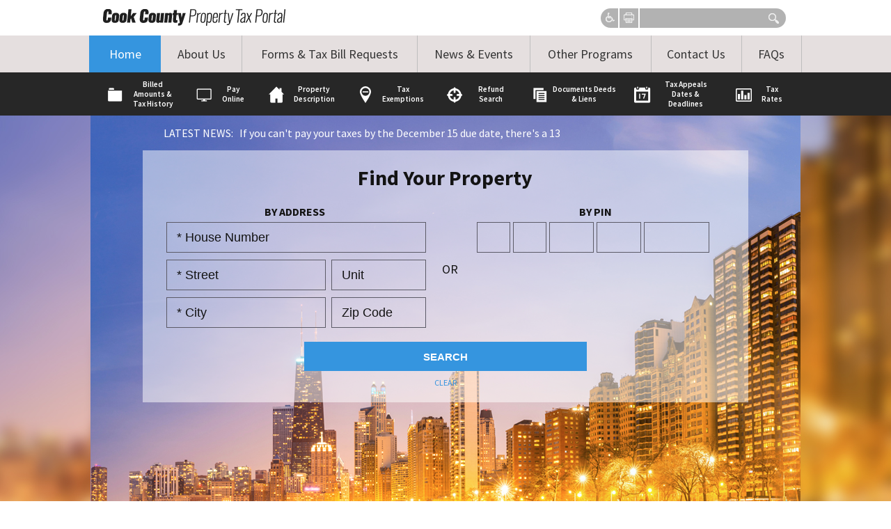

--- FILE ---
content_type: text/html; charset=utf-8
request_url: https://www.cookcountypropertyinfo.com/?pin=03113840050000
body_size: 21485
content:



<!DOCTYPE html>

<html xmlns="http://www.w3.org/1999/xhtml">
<head><title>
	Cook County Property Tax Portal
</title><meta http-equiv="Content-type" content="application/xml+xhtml;charset=UTF-8" /><meta name="description" content="Cook County Property Tax Portal" /><meta name="viewport" content="width=device-width, initial-scale=1.0" /><meta http-equiv="X-UA-Compatible" content="IE=Edge" /><meta name="format-detection" content="address=no" /><meta name="format-detection" content="telephone=no" /><meta http-equiv="x-rim-auto-match" content="none" /><link rel="shortcut icon" type="image/x-icon" href="images/favicon.ico" /><link href="https://fonts.googleapis.com/css?family=Source+Sans+Pro:300,400,600,700,400italic" rel="stylesheet" type="text/css" /><link href="Content/bundle.min.css" rel="stylesheet" />

    <script type="text/javascript" src="Scripts/bundle.min.js"></script>

    <!--[if IE 9]>
        <script src="Scripts/jquery.placeholder.min.js"></script>
        <script src="Scripts/matchMedia.js"></script>
        <script src="Scripts/matchMedia.addListener.js"></script>
        <script type="text/javascript">
            $(function() {
                $('#cse-search-input-box-id, #houseNumber,#txtStreetName,#txtUnit,#txtCity,#txtZipCode,#house2Number,#txt2StreetName,#txt2Unit,#txt2City,#txt2ZipCode').placeholder();
            });
        </script>
    <![endif]-->

    <!--[if lt IE 9]>
    	<script src="http://css3-mediaqueries-js.googlecode.com/svn/trunk/css3-mediaqueries.js"></script>
        <script src="http://html5shim.googlecode.com/svn/trunk/html5.js"></script>
        <script src="Scripts/jquery.placeholder.min.js"></script>
        <script src="Scripts/matchMedia.js"></script>
        <script src="Scripts/matchMedia.addListener.js"></script>
        <script type="text/javascript">
            $(function() {
                $('#cse-search-input-box-id, #houseNumber,#txtStreetName,#txtUnit,#txtCity,#txtZipCode,#house2Number,#txt2StreetName,#txt2Unit,#txt2City,#txt2ZipCode').placeholder();
            });
        </script>
    <![endif]-->

    
</head>
<body>
    <header>
            <div class="headerlayout">
                <div class="titlemenu">
                    <div class="title">
                        <a href="default.aspx">
                            <img class="responsiveimage" alt="CookCountyPropertyTaxPortal" src="Images/cookcountyB.png" /></a>
                        <div class="titleright">
                            <div class="magn">
                                <div class="magnsearch">
                                    <form onsubmit="return executeQuery();" id="cse-search-box-form-id">
                                        <input type="text" id="cse-search-input-box-id" size="20" autocomplete="on" placeholder="SEARCH" />
                                    </form>
                                </div>
                                <div class="magnpic"><span class="spritemaster spritemaster-search spritemaster-search-align"></span></div>
                            </div>
                            <div class="print">
                                <a href="#" title="Print" onclick="javascript:window.print();return false;"><span class="spritemaster spritemaster-printer"></span></a>
                            </div>
                            <div class="assess">
                                <a id="asess" href="#" title="Accessibility"><div id="__ba_panel"></div></a>
                            </div>
                        </div>
                        <div class="clear"></div>
                    </div>

                </div>
                <script type="text/javascript">var _baTheme=1, _baMode='https://www.cookcountypropertyinfo.com/Images/wheelchair.png', _baUseCookies=true;</script>
                <script type="text/javascript" src="https://www.browsealoud.com/plus/scripts/ba.js"></script>

                <script type="text/javascript"
                    src="//www.google.com/cse/brand?form=cse-search-box-form-id&inputbox=cse-search-input-box-id">
                </script>
                <!-- End of Google branding watermark -->
                <!-- Element code snippet -->
                <script type="text/javascript">
                    function executeQuery() {
                        var input = document.getElementById('cse-search-input-box-id');
                        var element = google.search.cse.element.getElement('searchresults-only0');
                        if (input.value == '') {
                            element.clearAllResults();
                        } else {
                            element.execute(input.value);
                        }
                        return false;
                    }
                </script>

                	                	
                <script src="https://www.google.com/recaptcha/api.js?render=6LcjSu4aAAAAABzWdeLB_aKEsLwnjAhrOU6MvNIa" type="text/javascript"></script>	
                <script>	
                    grecaptcha.ready(function () {
                        // do request for recaptcha token	
                        // response is promise with passed token	
                        grecaptcha.execute('6LcjSu4aAAAAABzWdeLB_aKEsLwnjAhrOU6MvNIa', { action: 'validate_captcha' })
                            .then(function (token) {
                                // add token value to form	
                                document.getElementById('g-recaptcha-response').value = token;
                            });
                    });
                </script>


                <!-- Place this tag where you want the search results to render -->
                <div style="width: 0; overflow: hidden; height: 0;">
                    <gcse:searchresults-only></gcse:searchresults-only>
                </div>

                <div id="menuLink">
                    <span class="menuBarGroup">
                        <span class="menuBar"></span>
                        <span class="menuBar"></span>
                        <span class="menuBar"></span>
                    </span>
                </div>
                <div class="clear"></div>

            </div>
            <div class="navgheader">
                <nav class="headerlayout">
                    <ul class="navg">
                        <li>
                            <a id="home" href="default.aspx">Home</a>
                        </li>
                        <li><a id="aboutus" href="aboutus.aspx">About Us</a></li>
                        <li><a id="formsandtaxbillrequests" href="formsandtaxbillrequests.aspx">Forms &amp; Tax Bill Requests</a></li>
                        <li><a id="newsandevents" href="newsandevents.aspx">News &amp; Events</a></li>
                        <li><a id="otherprograms" href="otherprograms.aspx">Other Programs</a></li>
                        <li><a id="contactus" href="contactus.aspx">Contact Us</a></li>
                        <li><a id="faq" href="faq.aspx">FAQs</a></li>
                    </ul>
                </nav>
            </div>
        <div class="navg2header">
            <nav class="headerlayout">
                <ul class="navg2">
                    <li>
                        <a class="js-open-modal" href="#" onclick="showLink('link1','1');" data-modal-id="popup"><span class="spritemaster spritemaster-navg2icon1"></span></a>
                    </li>
                    <li>
                        <a class="js-open-modal" href="#" onclick="showLink('link1','1');" data-modal-id="popup">Billed Amounts &amp; Tax History</a>
                    </li>
                    <li>
                        <a class="js-open-modal" href="#" onclick="showLink('link2','2');" data-modal-id="popup"><span class="spritemaster spritemaster-navg2icon2"></span></a>
                    </li>
                    <li>
                        <a class="js-open-modal" href="#" onclick="showLink('link2','2');" data-modal-id="popup">Pay Online</a>
                    </li>
                    <li>
                        <a class="js-open-modal" href="#" onclick="showLink('link3','3');" data-modal-id="popup"><span class="spritemaster spritemaster-navg2icon3"></span></a>
                    </li>
                    <li>
                        <a class="js-open-modal" href="#" onclick="showLink('link3','3');" data-modal-id="popup">Property Description</a>
                    </li>
                    <li>
                        <a class="js-open-modal" href="#" onclick="showLink('link4','4');" data-modal-id="popup"><span class="spritemaster spritemaster-navg2icon4"></span></a>
                    </li>
                    <li>
                        <a class="js-open-modal" href="#" onclick="showLink('link4','4');" data-modal-id="popup">Tax Exemptions</a>
                    </li>
                    <li>
                        <a class="js-open-modal" href="#" onclick="showLink('link5','5');" data-modal-id="popup"><span class="spritemaster spritemaster-navg2icon5"></span></a>
                    </li>
                    <li>
                        <a class="js-open-modal" href="#" onclick="showLink('link5','5');" data-modal-id="popup">Refund Search</a>
                    </li>
                    <li>
                        <a class="js-open-modal" href="#" onclick="showLink('link6','6');" data-modal-id="popup"><span class="spritemaster spritemaster-navg2icon6"></span></a>
                    </li>
                    <li>
                        <a class="js-open-modal" href="#" onclick="showLink('link6','6');" data-modal-id="popup">Documents Deeds &amp; Liens</a>
                    </li>
                    <li>
                        <a class="js-open-modal" href="#" onclick="showLink('link7','7');" data-modal-id="popup"><span class="spritemaster spritemaster-navg2icon7"></span></a>
                    </li>
                    <li>
                        <a class="js-open-modal" href="#" onclick="showLink('link7','7');" data-modal-id="popup">Tax Appeals Dates &amp; Deadlines</a>
                    </li>
                    <li>
                        <a class="js-open-modal" href="#" onclick="showLink('link8','8');" data-modal-id="popup"><span class="spritemaster spritemaster-navg2icon8"></span></a>
                    </li>
                    <li>
                        <a class="js-open-modal" href="#" onclick="showLink('link8','8');" data-modal-id="popup"><span>Tax Rates</span></a>
                    </li>
                </ul>
            </nav>
        </div>
    </header>
    <form method="post" action="./?pin=03113840050000" onsubmit="javascript:return WebForm_OnSubmit();" id="form1">
<div class="aspNetHidden">
<input type="hidden" name="__LASTFOCUS" id="__LASTFOCUS" value="" />
<input type="hidden" name="__EVENTTARGET" id="__EVENTTARGET" value="" />
<input type="hidden" name="__EVENTARGUMENT" id="__EVENTARGUMENT" value="" />
<input type="hidden" name="__VIEWSTATE" id="__VIEWSTATE" value="[base64]/Xyh4abM42KfxMx0FLZQclByS+y6ESnfPCC56FedDB8iSlVJ8Dp8PdoLITnfqMDEeLH7Fb83JJ98DrB11DMNW26YeZYi/itcPmz6AE4uYbInwknyPzN7C80o3aaDATeo9WAfFDXv32Y9AJC1r1w6kQEuuHwf+7i5Y2MnlWT4jpaJ65/G8kCM/cY0OvfCCLpREzGA2iX/+I/RzOFbz82ycmKblN7dUarY0GKcZHBMgq2IZHTKhL4ep4cs72QdlBVOStpnrWEsWgMxfthvYd14jTO7KNHnOZ5ud045+2tV6fqt90LaFsafEWGszwz8c8bQTRuBkWK/jxdKqYCxjuDSjMwQB7x9iDNPyiEAJhPXqefvo5a3CDZKcd/qIzyfIGVPjVTEtq22iQ5mQoEYo+ndMnaJZDQjOxmtNCfGhTuUjIQ3mHakrZHHI4HUeJrXGrCTm+hOoH7wWO2GHIkGTGtIX3kGNqINSJLFE1oZjAfMsfa2avpPJx2zoUs6XKjwngqn0Lt/ZNlhXySUsNJotz82ZZj2r8kEBigEXt6XVq55n061rOoONoTBSkapiiHRrkayBXDlKOZ166udbrmrph8+s1xuHonso7qDhIZc+P8m8kIvKttDtvkMGpNchplHaVNbcKjLws//utoViI/x2Cl5etGIZk5MhxaqvExHkKr/V4WfP+z9lYgxQpVRygGyjZgRt53Ldd+ZlCeZS59zS1G8ieA9QsVNlmJ49A1MtVbDhb1t7QN7BsGikMvUuynCmNlYAimiNMh+GTzRraIFB2YoJK64lpCTXyOkgXfTsPAtt6AR3Fe3RRio2hMymj+2bK/sVGTS+FX5x1jkPwlSDzjxHJM9UT8h0dx5NRN2up7dt0mT/PEsTFf1wKwzg8stNre8OH0SQN82rjnTPVDeZ3CuEXEPZOldbhGSNdZBGAYfw4QbaV5AwU4Vxwfz6rHQd32S0rWU21Y8Le8kIkKLNdWvaueC8XHaoOnfgRK7LXLWxdvCumij9b+ilZ6IXzfS0+cIR2nCDJ8hrSppxcwGRaipkTjMW8+LCfZY5m+umIqqu+ePXm/z8nc9drN9TtvDO/sNPIjHZKomb5zX2jPhVXNmJdSsM3AYL3NY2QeZ3k4DAisAhBOaAd6g+IfZdHtNP6TY0yw3/v40BMwvUgVKMURTKhNNjXPOHeSpKsT0XWnEhwaNB+eU8pp/ia/lQh4OLshuDIBOEMAK5oXwaWBqr5VvwCfHS7q9yzPt0h+1fzCinSmuX3IS87Iv6oiglxYsj5eBff2/6t4X4yUJ2aG0qY0M7l+QOJI0mjzMdwjaA0X0c52VxKz88PsvFqUbQHK70TQg5pOR1ag8mnmDQG4zj8k2si2ULSucBH1/aFjeoCrXms2xIdMjvixx3QVu2mmEvboVwmFzZohytlGBRNnmCjhShUPCryL37ehagfHSIogtklbrtLgCnMjRM7PWdnOMPZURG20uxa1tE9W6P6A8nfiDs8cIPaxkcUpYk5RNDyzbVopi8DydMK9Kby+Mafgy/rryXTr6XDa70cYuJAMkQX+1xOsQJhEpD8NLogg3LKNUMwITgBy3IJqBanejYy6tPpfDe8Vaoq4okCdDcSrObMfHKzPh5gl3jjHWCquvA/7y3yuQVxfzduFaoZbUrvnr8vGKqZWrmc9AHkYj5D7Qo9dMFVv8/PB1ciEdUHsuSMbmr4wS6x+L0/YwwQH7xlHh8692VahduaRBfuj49sxcWIYAIBtrjWeuO01z6A/EZGUm29LUVtv1Yi9FDZkfVJL24jVBJLlNu+oazjVj4oH8ndAhjY88U7i8k4Q0zbyL3pneIqF2y2A7oCSmTp9InlE+b0jbGkNSAnrKI0CqCK7t8DCSuW1IerMjN+JGltreWnGouOOUgAJTrWc/HU4sZShS0JTB/z4aMYL4TYq8C5/rH/6tL2Dp8olENErR+IwJdQU/J2m4nlkalPB5AHjR2XFXQ9t09LQn6gzTkB9F6dNvMqSx1unCu7aa/mRjZj3ymSdxjyuj1hffeNgQY4gmSO1JcCpnKfvT9/b4csO5HSes8HfiQx4pdUY7iI3lHYZCll8JS+3TN4aZWTfKZucujuenkIICOCkEhwya8iIjXcceYBQNS4HCJtefdqEju/pW/A9/GwoX+V5Zl0dvVAPP7IHafOeXHR2wiX33YqbqSn36ucrnJX3kmuzKK2mT7xNKKzO+HgmCc0klyIb+XI4QZpE8SYy3/poRCdXEHPGYpvE5LaP7OeYEuYjF3w77ocif07pbsqanCikSXFMV7EQhuE4M5RHj/f2Pbk0MET84iUxpmt3+voPhR1XqZZ0aGwtqGQaP7VlSculNEE8ibwBrEe7rcK4jkdmnLlX04RVZExKuxSAu4tgIltWHIh8BuNf7aAAyCPu4hHJ6khW9czMjki7T7F0b4k3jP/U0mu+2VvWyyZpcE7XvLiX3+GM0FKwU1PVb26w0aJS7otlWDEe/giM9BDrWh527QCU7Qal0GRPTtUMy+Z/iEeaupHDZO9JHWzostpf/c6y5GkrtSobeRHk8FjsiSaOiW+AokbVzKnTwWNzQHk79WvFXdHvGbdXQxta9gZKf0SYaq0a2FMgmZlGSQdsrRGk1BmbZtt+KwgMh9UvioU6gRHeMxdzErarLeXTFd9phs6GcaHO7SMdMgWywoDx76C5Ge7DMIOXzSsfahGKlEg7MYim+0dogLfxvZr0PbHr9u2/BkUBd0A2XkYqcFSDcsd8TLgjqASl4Hl7uO01A1nJ/gB8cC0V+7YsOuKfyIVpaFrCyVHcRhegGBTdZgp0f9TIv+nE3DjaSNTR1C0t8on2xPYONthgYxFv80iTq6ctVen1qjQIgjKNr+V0rMGoE5Ak2aReyCY2dHEU15Z05uE+WcoFluMsj0YF5g2j0GwRKpa3jt/lgfGUQz5voTytpVhrwzaCWZVFsJvcghnO4PRrZS0qWuRf9wFtARjBei91IaaPw3XPmpzqbM1iL7WZ7FYcwFRX6MAx9LWAyLhMO3HY+2zyXlBagAakhUFfVqVMCDtCmnjLAMjoW7/eb8Mm6ujMMOt5peqiSd9OFg/xeIhZfi1PhutUpZNkbT3g2CBgQitwsg3Z+4D5Xm2siFf4oXqNekwlDfggPO91QfyR+/XX3yQJnl55gJHKnhTymAO9U6ELeKYAzZGfXLBLx3PcOXAYjOyvScl+LXi90dgPXVVM01jxzqZfrd+bQVG6edpktSXJwSrUYpF3+CG9/ATy8IzJt0XZpvBZ4Y0+kvMKR1zTSSr7H5VjCacqpOtUl1OrOcSU7kGg1PqQKPa2PGLx8trm+UH93ZXbKBVLjrCkIez1vOc+1cnvYV7R8RcUhhpyRF4yE9O7uVflGzoPdhtmA1S4ofq+uy9hBcKhTPzA3IsJlgG/9HTLCnUYXTqz1AP2mi5qM8kF8TzcXy9dacCAqAirIhNa/fWo6vFDFAU6419R/xO1LdrcHcUBcEQ4K6QUDzNx+r1Dlw5+2sxASUyrnbhXMRBqPSpPkD8nD48wMzSsLUG4qjWBHJ/UjIHAC0D/[base64]/nDJXSKeeBVt8oQaeG4FOtQAfDy/nYU1TBUb1zgPD1ZEtKfg/nv5JoHdBDlaZVou/apBxC8x+mYdf5MLMtDztlERREer/6j89lYnAUoxA3FneqF+7cDDPICSH1e3+QpL53UVmK6wS8SHXglhVF9yLkiciwwaf7RVA9+2NNSUKhLwtB0IXXlqsM6TniawTFuRJeF+HvGdybBrr8GVVgxMRNv7k+kOQuQBh8AUYXMAlaTM1awj/vO+c9j9oc5NFB8GZJaL3rhG6c8ew9AOAEPAM3AkjAoNsNj59FRULUBWXQqsps5JOmgNnjKCmJcbVUrTLPP4syZIL/6BTkvKfilxEimZpGh2RySxYFFPx1amC2bWJ5Bc2tGpFts4f+xYP1JQGZwl2Oc0HFcVmlDxz3eCB0iC3SBt/aYQ+u8n65Mhzsm3eUoNyfzCiZvb9mkU+oqxOxU6H1sl5ogzifDn008Zx/l88tXFVhxoVIwY5S2a78ayTTpiBdDLhjkG13x46AngCP4W3o4EJawmqK1hgQubB0wNbHScqLczdJYkMTWfRXNi8aKu7B53j8v07abzEO7a9+U0Sxp7aHMRdP0GNMzzjR/B2sMrPmCjuG+QBFmfgdDphnr7KR6TRQgwf3ZqSlkano/qhMhvY9ArveAwGo+Qqdm1/[base64]/DIOiJXaT3iMjM6ou3WxogJQf6gjug6QVH42wXanJIXrqGmixk3hRYpk1LTjC/EJ4Y1ykmtfXmoP9ctXxiEQe3OUG5xmzTRQaOsS88u+GpSDp+/jbCU+6szkm5+x3taDlFwlhtKv5TlH7E7Um47DQC7bcWfM0hn8T+d/MnvdAGjt/oJ4xn4ieyz5AitZAKhm5gYQ3zetcBEAF2VRIeiHyOXjafwShizQwP09HrBCd8nQ8leu6bzfxeOCiqWyjxfhJUcMADjpvYw1lD4vNimtUbcKexHmZJa1UwMz9ObbyjMKfvFztZKlD8Swj0gHm0p6DLB8OZj7QHcF+Px4UHbDK99/1QHWVrvBkqYg==" />
</div>

<script type="text/javascript">
//<![CDATA[
var theForm = document.forms['form1'];
if (!theForm) {
    theForm = document.form1;
}
function __doPostBack(eventTarget, eventArgument) {
    if (!theForm.onsubmit || (theForm.onsubmit() != false)) {
        theForm.__EVENTTARGET.value = eventTarget;
        theForm.__EVENTARGUMENT.value = eventArgument;
        theForm.submit();
    }
}
//]]>
</script>


<script src="/WebResource.axd?d=pynGkmcFUV13He1Qd6_TZK14WrzhMNE_-GRfIaKE-Ohfu-SsOc3Mj1ck7L3yu9rrjQCR24bRVcGM_UC8YJ8wfw2&amp;t=638901356248157332" type="text/javascript"></script>


<script src="/WebResource.axd?d=x2nkrMJGXkMELz33nwnakHugXJPsv5anYOlovH3deyIVmJw5zGqnOdKJr7ZtjCB_4oYLarhYl_7lOHz16YNU40_aTvl4_Of-GKVe5qx9Fag1&amp;t=638901356248157332" type="text/javascript"></script>
<script src="/WebResource.axd?d=JoBkLzP19aTuxbWOhHobYtoMhwhsRkOzzOL6-jP43hMd96SSkDBY_gSEcvJCOEMKuue4VEkBfGcZVvJ8-_RbbQ2&amp;t=638901356248157332" type="text/javascript"></script>
<script type="text/javascript">
//<![CDATA[
function WebForm_OnSubmit() {
if (typeof(ValidatorOnSubmit) == "function" && ValidatorOnSubmit() == false) return false;
return true;
}
//]]>
</script>

<div class="aspNetHidden">

	<input type="hidden" name="__VIEWSTATEGENERATOR" id="__VIEWSTATEGENERATOR" value="CA0B0334" />
	<input type="hidden" name="__PREVIOUSPAGE" id="__PREVIOUSPAGE" value="0rEDfmpDJQHxEhK3Dp7ZzLHQGYngq9FQmnvTQ5vvHIQ33rOjm7lwGzKbenOqplFtAs6WNTEUslJTEV-KR5ed9g2" />
	<input type="hidden" name="__EVENTVALIDATION" id="__EVENTVALIDATION" value="G3nGG+n06NqKaUlLsZ3I5B0CSULEYrtqPwTsZi9wYeM+1DanKbrvEbjyMVbty6zB2WwirxjIAgjL/+41U+3eGGmU36w0kH9bLhzJAa2M+D4oz2vkJ5bq7vBKnKqrIZ8Pq8BqHC9QpHUtE7kAsgukBE1eiwemwUgMdD4+YBcxpXYzZgTckF68ZfOfkf7tcjwsaeBt+Dr74x34/tbup+MSxvo9vmscg7Tf+hHEHmmFyN4j3Rg3pWjQeKDUqI8Z/lVbRv93ElKI2jLTFlD1gDi7hpu84Za42D01dk6B+T/CZ7mmguUnLuOT+lAQxkqN44xjhsgtrjvqgP/saeNzpElon/lQaPc+fIWVaW/Ld1HUWkfp1+X1vrN5ScCSsdIm8lMtozFmLVS5EvP4YubmzCI3md3B1brEpCaUA0dOr4LjOYkEBypRO8HiV0eed3yJKTJECEh0CXHtm2S7aLtaee6xNlYRYKTAs98c+RxJ5AuK+CnaogP96/+4QA/e656DsC1mNVL/J9CagEZcGg8sj1sQeInjyIMqKU0LqTCdqyqcYOBQ/TyUwYesoP34gG6TEr+jnO1tiijmDKND8+VWgsFdX2AB5bG2o23mcH3+uPzSlU8JrKRsbrUcti1hgebE9H/U2Y7TYApUaJl9+MzqaHrOzQ==" />
</div>
        <div id="popup" class="modal-box">
            <a href="#" class="js-modal-close close">×</a>
            <div class="modal-body">
                <section class="tophomeslider">
                    <div class="tophomelayout">
                        

<script type="text/javascript">
    //<![CDATA[
    function Validate2PIN() {
        if (typeof (Page_ClientValidate) == 'function') {
            Page_ClientValidate('pin2');
        }
        if (Page_IsValid) {
            return true;
        }
        else {
            return false;
        }
    }

    function Validate2Address() {

        if (typeof (Page_ClientValidate) == 'function') {
            Page_ClientValidate('address2');
        }
        if (Page_IsValid) {
            return true;
        }
        else {
            return false;
        }
    }

    function auto2tab(field, nextField) {
        if (field.value.length >= field.maxLength) {
            switch (nextField) {
                case "pin2Box2":
                    document.getElementById('pin2Box2').focus(); break;
                case "pin2Box3":
                    document.getElementById('pin2Box3').focus(); break;
                case "pin2Box4":
                    document.getElementById('pin2Box4').focus(); break;
                case "pin2Box5":
                    document.getElementById('pin2Box5').focus(); break;
                default:
                    break;
            }
        }
    }


    function validate2PINSegment(pinValue, len, minVal, maxVal) {
        var isValid = false;
        if (pinValue != null) {
            var pinEntry = $.trim(pinValue);
            if (pinEntry.length == len) {
                if ($.isNumeric(pinEntry)) {
                    if ((minVal <= pinEntry || minVal == -1) && (maxVal >= pinEntry || maxVal == -1)) {
                        isValid = true;
                    }
                }
            }
        }

        return isValid;
    }

    function validate2PIN1Client(sender, args) {
        var pinInput = $("input[id$=pin2Box1]").val();
        args.IsValid = validate2PINSegment(pinInput, 2, 1, 33);
    }
    function validate2PIN2Client(sender, args) {
        var pinInput = $("input[id$=pin2Box2]").val();
        args.IsValid = validate2PINSegment(pinInput, 2, 1, 36);
    }
    function validate2PIN3Client(sender, args) {
        var pinInput = $("input[id$=pin2Box3]").val();
        args.IsValid = validate2PINSegment(pinInput, 3, 100, 699);
    }
    function validate2PIN4Client(sender, args) {
        var pinInput = $("input[id$=pin2Box4]").val();
        args.IsValid = validate2PINSegment(pinInput, 3, -1, -1);
    }
    function validate2PIN5Client(sender, args) {
        var pinInput = $("input[id$=pin2Box5]").val();
        args.IsValid = validate2PINSegment(pinInput, 4, -1, -1);
    }

    $(document).ready(function () {
        $("input[id$=pin2Box1]").numeric();
        $("input[id$=pin2Box2]").numeric();
        $("input[id$=pin2Box3]").numeric();
        $("input[id$=pin2Box4]").numeric();
        $("input[id$=pin2Box5]").numeric();
        $('#txt2ZipCode').numeric();
        $('#txt2City').keydown(function (e) {
            var ignore_key_codes = [48, 49, 50, 51, 52, 53, 54, 55, 56, 57, 96, 97, 98, 99, 100, 101, 102, 103, 104, 105];
            if ($.inArray(e.keyCode, ignore_key_codes) >= 0) {
                e.preventDefault();
            }
        });
        $("#txt2StreetName").focus(function () {
            $("#streetmessage2").show();
        });

        $("#txt2StreetName").blur(function () {
            $("#streetmessage2").hide();
        });

        $('#pin2Box1,#pin2Box2,#pin2Box3,#pin2Box4,#pin2Box5').keyup(function (e) {
            if (e.which == 13) {
                $('#PINAddressSearch2_btnPIN2').trigger("click");
            }
        });

        $('#house2Number,#txt2StreetName,#txt2Unit,#txt2City,#txt2ZipCode').keyup(function (e) {
            if (e.which == 13) {
                $('#PINAddressSearch2_btnAddress2').trigger("click");
            }
        });
    });

    //]]>
</script>


<div id="pinsearchcontainer2">
    <div class="pinsearchlinks" hidden>
        <a id="pinsearchlink2" class="pinsearchlink2  active" href="#pinsearch2">SEARCH BY PIN</a>
        <span class="pinsearchlinkseperator">| </span>
        <a id="pinsearchaddresslink2" class="pinsearchlink2" href="#pinsearchaddress2">SEARCH BY PROPERTY ADDRESS</a>
    </div>

    <div class="searchtitle2">
        <div id="link0" class="link menutextstyle">
	<h3>Cook County Property Search</h3><div>Cook County property owners are able to search for their records online. To begin, they may enter their 14-digit Property Index Number (PIN) or property address.</div>
</div><div id="link1" class="link menutextstyle">
	<h3>Billed Amounts &amp; Tax History</h3>
	<p>Search to see a 5-year history of the original tax amounts billed for a PIN.&nbsp; Once you search by PIN, you can pay your current bill online or learn additional ways to pay by clicking <q>More Tax Bill Information</q> on the next page.</p>
	<p>The <a href="http://www.cookcountytreasurer.com/payment.aspx" target="_blank">Cook County Treasurer’s Office</a> provides payment status for current tax years and the ability to pay online.</p>
	<p>Note: For prior tax years and status please check with the <a href="https://www.cookcountyclerk.com/agency/tax-redemption" target="_blank">Cook County Clerk’s Office</a> for more information.&nbsp;</p>
	<p><em>*If you do not know your PIN, use the &quot;Search by Property Address&quot; link.</em></p>
</div><div id="link2" class="link menutextstyle">
	<h3>Pay Online</h3><p>Search for the amount of taxes billed and to make an online payment.</p>

<p><em>*If you do not know your PIN, use the "Search by Property Address" link.</em></p>
</div><div id="link3" class="link menutextstyle">
	<h3>Property Description</h3>
<p>Search for information about the property:</p>
<ul>
<li>Property location</li><li>Township, tax rate and tax code</li><li>Property classification</li><li>Estimated property value and total assessed value</li><li>Building and lot size, where applicable</li><li>Tax bill mailing address associated with the property</li>
</ul>
<p><em>*If you do not know your PIN, use the "Search by Property Address" link.</em></p>
</div><div id="link4" class="link menutextstyle">
	<h3>Tax Exemptions</h3>
<p>Exemptions can reduce your tax bill. By performing the search you will see a 5-year history of the exemptions applied to your PIN.</p>
<p>If after you search by PIN and find you did not receive an exemption, click “More Exemption Information” under Exemptions on the next page to learn how to apply.</p>
<p><em>*If you do not know your PIN,&nbsp;use the&nbsp;"Search by Property Address" link.</em></p>
</div><div id="link5" class="link menutextstyle">
	<h3>Refund Search</h3>
<p>Search for potential refunds or overpayment associated with your property. This tool identifies duplicate tax payments or overpayments for which a refund may be obtainable. If you find a refund available, please follow the instructions under “More Refund Information” to apply.</p>
<p><em>*If you do not know your PIN, use the "Search by Property Address" link.</em></p>
</div><div id="link6" class="link menutextstyle">
	<h3>Documents, Deeds &amp; Liens</h3>
<p>Search for a summary of the most recent recorded documents on your property. In addition, you will see recorded documents, deeds and liens available for purchase from the Cook County Clerk&#39;s website.</p>
<p><em>*If you do not know your PIN, use the &quot;Search by Property Address&quot; link.</em></p>
</div><div id="link7" class="link menutextstyle">
	<h3>Tax Appeals, Dates &amp; Deadlines</h3>
<p>Search for information regarding the acceptance of Tax Appeals at the Assessor’s Office and at the Board of Review as well as if an appeal was filed with either office.</p>
<p><em>*If you do not know your PIN, use the "Search by Property Address" link.</em></p>
</div><div id="link8" class="link menutextstyle">
	<h3>Tax Rates</h3>
<p>Tax rates are calculated by the Clerk’s Office based on the tax levies submitted by the county's taxing districts and the valuation of properties within those districts.</p>
<p><em>*If you do not know your PIN, use the "Search by Property Address" link.</em></p>
</div>
        <div class="clear"></div>
        <input type="submit" name="ctl00$PINAddressSearch2$Button1" value="RETURN TO SEARCH" onclick="javascript:WebForm_DoPostBackWithOptions(new WebForm_PostBackOptions(&quot;ctl00$PINAddressSearch2$Button1&quot;, &quot;&quot;, false, &quot;&quot;, &quot;default.aspx&quot;, false, false))" id="PINAddressSearch2_Button1" class="btnpinsearch" />
        
    </div>
    <div class="searchcontent2" hidden>
        <div id="pinsearch2">
            <input name="ctl00$PINAddressSearch2$pin2Box1" maxlength="2" id="pin2Box1" title="PIN Segment 1" class="pinsearchitem xxsmall" type="number" autocomplete="off" onkeyup="auto2tab(this,&#39;pin2Box2&#39;)" />
            <input name="ctl00$PINAddressSearch2$pin2Box2" maxlength="2" id="pin2Box2" title="PIN Segment 2" class="pinsearchitem xxsmall" type="number" autocomplete="off" onkeyup="auto2tab(this,&#39;pin2Box3&#39;)" />
            <input name="ctl00$PINAddressSearch2$pin2Box3" maxlength="3" id="pin2Box3" title="PIN Segment 3" class="pinsearchitem xsmall" type="number" autocomplete="off" onkeyup="auto2tab(this,&#39;pin2Box4&#39;)" />
            <input name="ctl00$PINAddressSearch2$pin2Box4" maxlength="3" id="pin2Box4" title="PIN Segment 4" class="pinsearchitem xsmall" type="number" autocomplete="off" onkeyup="auto2tab(this,&#39;pin2Box5&#39;)" />
            <input name="ctl00$PINAddressSearch2$pin2Box5" maxlength="4" id="pin2Box5" title="PIN Segment 5" class="pinsearchitem small" type="number" autocomplete="off" onKeyDown="if(this.value.length==4 &amp;&amp; event.keyCode!=8) return false;" />
            <input type="submit" name="ctl00$PINAddressSearch2$btnPIN2" value="SEARCH" onclick="if(!Validate2PIN()) return false;WebForm_DoPostBackWithOptions(new WebForm_PostBackOptions(&quot;ctl00$PINAddressSearch2$btnPIN2&quot;, &quot;&quot;, false, &quot;&quot;, &quot;pinresults.aspx&quot;, false, false))" id="PINAddressSearch2_btnPIN2" class="btnpinsearch" />
            <div class="clear"></div>
            <div class="btnpinclear"><a href="#" id="clear" type="button">CLEAR</a></div>
            <div class="validationerrorsection">
                <div>
                    <span id="PINAddressSearch2_Custom2Validator1" style="display:none;">* invalid 1st PIN segment</span>
                </div>
                <div>
                    <span id="PINAddressSearch2_Custom2Validator2" style="display:none;">* invalid 2nd PIN segment</span>
                </div>
                <div>
                    <span id="PINAddressSearch2_Custom2Validator3" style="display:none;">* invalid 3rd PIN segment</span>
                </div>
                <div>
                    <span id="PINAddressSearch2_Custom2Validator4" style="display:none;">* invalid 4th PIN segment</span>
                </div>
                <div>
                    <span id="PINAddressSearch2_Custom2Validator5" style="display:none;">* invalid 5th PIN segment</span>
                </div>
            </div>
            <div class="clear"></div>
        </div>
        <div class="clear"></div>

        <div id="pinsearchaddress2" hidden>
            <input name="ctl00$PINAddressSearch2$house2Number" type="text" autocomplete="off" maxlength="15" id="house2Number" class="addresssearchitem" Placeholder="* House Number" />
            <div class="clear"></div>
            <input name="ctl00$PINAddressSearch2$txt2StreetName" type="text" autocomplete="off" maxlength="50" id="txt2StreetName" class="addresssearchitem2" Placeholder="* Street" />
            <input name="ctl00$PINAddressSearch2$txt2Unit" type="text" autocomplete="off" maxlength="10" id="txt2Unit" class="addresssearchitem" Placeholder="Unit" />
            <div class="clear"></div>
            <input name="ctl00$PINAddressSearch2$txt2City" type="text" autocomplete="off" maxlength="50" id="txt2City" class="addresssearchitem2" Placeholder="* City" />
            <input name="ctl00$PINAddressSearch2$txt2ZipCode" autocomplete="off" maxlength="5" id="txt2ZipCode" class="addresssearchitem" type="number" Placeholder="Zip Code" onKeyDown="if(this.value.length==5 &amp;&amp; event.keyCode!=8) return false;" />
            <input type="submit" name="ctl00$PINAddressSearch2$btnAddress2" value="SEARCH" onclick="if(!Validate2Address()) return false;WebForm_DoPostBackWithOptions(new WebForm_PostBackOptions(&quot;ctl00$PINAddressSearch2$btnAddress2&quot;, &quot;&quot;, false, &quot;&quot;, &quot;pinresults.aspx&quot;, false, false))" id="PINAddressSearch2_btnAddress2" class="btnaddresssearch" />
            <div class="clear"></div>
            <div class="btnaddressclear"><a href="#" id="clear2">CLEAR</a></div>
            <div class="validationerrorsection">
                <div>
                    <span id="PINAddressSearch2_Required2FieldValidator1" style="display:none;">* house number required</span>
                </div>
                <div>
                    <span id="PINAddressSearch2_Required2FieldValidator2" style="display:none;">* street name required</span>
                </div>
                <div>
                    <span id="PINAddressSearch2_Required2FieldValidator3" style="display:none;">* city required</span>
                </div>
                <div>
                    <span id="PINAddressSearch2_Regular2ExpressionValidator1" style="display:none;">* invalid zip format</span>
                </div>
                <div id="streetmessage2" style="display: none;">
                    Do NOT include street directions, such as N or S.<br />
                    Do NOT include abbreviations, such as St. or Ave.
                </div>
            </div>
        </div>
        <div class="clear"></div>
    </div>

    <div class="searchcontent2" style="margin-top: 20px" hidden>
        <img id="PINAddressSearch2_Image1" class="img responsiveimage" style="height:280px;width:400px;" />
        <img id="PINAddressSearch2_Image2" class="img responsiveimage" style="height:280px;width:400px;" />
        <img id="PINAddressSearch2_Image3" class="img responsiveimage" style="height:280px;width:400px;" />
        <img id="PINAddressSearch2_Image4" class="img responsiveimage" style="height:280px;width:400px;" />
        <img id="PINAddressSearch2_Image5" class="img responsiveimage" style="height:280px;width:400px;" />
        <img id="PINAddressSearch2_Image6" class="img responsiveimage" style="height:280px;width:400px;" />
        <img id="PINAddressSearch2_Image7" class="img responsiveimage" style="height:280px;width:400px;" />
        <img id="PINAddressSearch2_Image8" class="img responsiveimage" style="height:280px;width:400px;" />
    </div>

    <div class="clear"></div>

</div>

                        <input type="hidden" name="ctl00$HiddenField1" id="HiddenField1" />
                    </div>
                </section>
            </div>
        </div>
        <div>
            
    <section class="tophomeslider">
        <div class="tophomelayout">
            <div class="tophomecontent-search">
                <div class="latestnewsheading">
                    LATEST NEWS: &nbsp;
                    <a class='latestnewsarticlelink' href='newsarticle.aspx?articleid=2182'>If you can't pay your taxes by the December 15 due date, there's a 13</a>
                </div>
                

<script type="text/javascript">
    //<![CDATA[
    function scrollToValidation(e) {
        if ($(window).width() < 751) {
            var docScroll = $(document).scrollTop() + e;
            $(document).scrollTop(docScroll);
        }
    }


    function ValidateSearch() {
        var searchToValidate = $('#searchToValidate').val();
        $('#__EVENTARGUMENT').val('btn' + searchToValidate);
        $('#invalidpinaddressmessage').hide();

        if (searchToValidate == "PIN") {
            if (typeof (Page_ClientValidate) == 'function') {
                Page_ClientValidate('pin');
            }
        }
        else if (searchToValidate == "Address") {
            if (typeof (Page_ClientValidate) == 'function') {
                Page_ClientValidate('address');
            }
        }
        else if (searchToValidate == "") {
            $('#invalidpinaddressmessage').show();
            return false;
        }

        if (Page_IsValid) {
            return true;
        }
        else {
            scrollToValidation(60);
            return false;
        }
    }

    function autotab(field, nextField) {
        if (field.value.length >= field.maxLength) {
            switch (nextField) {
                case "pinBox2":
                    document.getElementById('pinBox2').focus(); break;
                case "pinBox3":
                    document.getElementById('pinBox3').focus(); break;
                case "pinBox4":
                    document.getElementById('pinBox4').focus(); break;
                case "pinBox5":
                    document.getElementById('pinBox5').focus(); break;
                default:
                    break;
            }
        }
    }


    function validatePINSegment(pinValue, len, minVal, maxVal) {
        var isValid = false;
        if (pinValue != null) {
            var pinEntry = $.trim(pinValue);
            if (pinEntry.length == len) {
                if ($.isNumeric(pinEntry)) {
                    if ((minVal <= pinEntry || minVal == -1) && (maxVal >= pinEntry || maxVal == -1)) {
                        isValid = true;
                    }
                }
            }
        }

        return isValid;
    }

    function validatePIN1Client(sender, args) {
        var pinInput = $("input[id$=pinBox1]").val();
        args.IsValid = validatePINSegment(pinInput, 2, 1, 33);
    }
    function validatePIN2Client(sender, args) {
        var pinInput = $("input[id$=pinBox2]").val();
        args.IsValid = validatePINSegment(pinInput, 2, 1, 36);
    }
    function validatePIN3Client(sender, args) {
        var pinInput = $("input[id$=pinBox3]").val();
        args.IsValid = validatePINSegment(pinInput, 3, 100, 699);
    }
    function validatePIN4Client(sender, args) {
        var pinInput = $("input[id$=pinBox4]").val();
        args.IsValid = validatePINSegment(pinInput, 3, -1, -1);
    }
    function validatePIN5Client(sender, args) {
        var pinInput = $("input[id$=pinBox5]").val();
        args.IsValid = validatePINSegment(pinInput, 4, -1, -1);
    }

    function checkAllBlank(value, index, arr) {
        if (value == "") {
            return true;
        }
        else {
            return false;
        }
    }

    function clearSearch() {
        $("#pinBox1,#pin2Box1").removeAttr("disabled").val('');
        $("#pinBox2,#pin2Box2").removeAttr("disabled").val('');
        $("#pinBox3,#pin2Box3").removeAttr("disabled").val('');
        $("#pinBox4,#pin2Box4").removeAttr("disabled").val('');
        $("#pinBox5,#pin2Box5").removeAttr("disabled").val('');
        $("#houseNumber,#house2Number").removeAttr("disabled").val('');
        $("#txtStreetName,#txt2StreetName").removeAttr("disabled").val('');
        $("#txtCity,#txt2City").removeAttr("disabled").val('');
        $("#txtZipCode,#txt2ZipCode").removeAttr("disabled").val('');
        $("#txtUnit,#txt2Unit").removeAttr("disabled").val('');
        $('#searchToValidate').val('');
        $('#invalidpinaddressmessage').hide();
        clearSearchValidationErrors();
    }

    function clearSearchValidationErrors() {
        var i;
        for (i = 0; i < Page_Validators.length; i++) {
            Page_Validators[i].style.display = "none";
        }
    }


    $(document).ready(function () {
        $("input[id$=pinBox1]").numeric();
        $("input[id$=pinBox2]").numeric();
        $("input[id$=pinBox3]").numeric();
        $("input[id$=pinBox4]").numeric();
        $("input[id$=pinBox5]").numeric();
        $('#txtZipCode').numeric();
        $('#txtCity').keydown(function (e) {
            var ignore_key_codes = [48, 49, 50, 51, 52, 53, 54, 55, 56, 57, 96, 97, 98, 99, 100, 101, 102, 103, 104, 105];
            if ($.inArray(e.keyCode, ignore_key_codes) >= 0) {
                e.preventDefault();
            }
        });
        $("#txtStreetName").focus(function () {
            $("#streetmessage1").show();
            $('#invalidpinaddressmessage').hide();
        });

        $("#txtStreetName").blur(function () {
            $("#streetmessage1").hide();
            $('#invalidpinaddressmessage').hide();
        });

        if ($(window).width() > 750) {
            $("input[id$=pinBox1]").focus();
        }

        $("input[class*='addresssearchitem']").change(function () {
            var addressSearchItem = [];
            $("input[class*='addresssearchitem']").each(function () {
                addressSearchItem.push($(this).val());
            });
            if (addressSearchItem.every(checkAllBlank)) {
                clearSearch();
            }
            else {
                $("input[class*='pinsearchitem']").each(function () {
                    $(this).attr("disabled", "disabled")
                });
                $('#searchToValidate').val('Address');
                $('#invalidpinaddressmessage').hide();
            }
        });

        $("input[class*='pinsearchitem']").change(function () {
            var pinSearchItem = [];
            $("input[class*='pinsearchitem']").each(function () {
                pinSearchItem.push($(this).val());
            });
            if (pinSearchItem.every(checkAllBlank)) {
                clearSearch();
            }
            else {
                $("input[class*='addresssearchitem']").each(function () {
                    $(this).attr("disabled", "disabled")
                });
                $('#searchToValidate').val('PIN');
                $('#invalidpinaddressmessage').hide();
            }
        });

        $('#clearsearch').click(function () {
            clearSearch();
        });

        $('#pinBox1,#pinBox2,#pinBox3,#pinBox4,#pinBox5').keyup(function (e) {

            if (e.which == 13) {
                $('#ContentPlaceHolder1_PINAddressSearch_btnSearch').trigger("click");
            }
        });

        $('#houseNumber,#txtStreetName,#txtUnit,#txtCity,#txtZipCode').keyup(function (e) {

            if (e.which == 13) {
                $('#ContentPlaceHolder1_PINAddressSearch_btnSearch').trigger("click");
            }
        });
    });

    //]]>
</script>

<div id="pinsearchcontainer1">
    <input type="hidden" name="ctl00$ContentPlaceHolder1$PINAddressSearch$searchToValidate" id="searchToValidate" />
    <div class="searchcontentheader">
        <h3>Find Your Property</h3>
    </div>
    <div class="searchcontentaddress">
        <div id="pinsearchaddress">
            <div class="searchcontentaddresstitle">BY ADDRESS</div>
            <input name="ctl00$ContentPlaceHolder1$PINAddressSearch$houseNumber" type="text" id="houseNumber" class="addresssearchitem" Placeholder="* House Number" />
            <div class="clear"></div>
            <input name="ctl00$ContentPlaceHolder1$PINAddressSearch$txtStreetName" type="text" id="txtStreetName" class="addresssearchitem" Placeholder="* Street" />
            <input name="ctl00$ContentPlaceHolder1$PINAddressSearch$txtUnit" type="text" id="txtUnit" class="addresssearchitem2" Placeholder="Unit" />
            <input name="ctl00$ContentPlaceHolder1$PINAddressSearch$txtCity" type="text" id="txtCity" class="addresssearchitem" Placeholder="* City" />
            <input name="ctl00$ContentPlaceHolder1$PINAddressSearch$txtZipCode" maxlength="5" id="txtZipCode" class="addresssearchitem2" type="number" Placeholder="Zip Code" onKeyDown="if(this.value.length==5 &amp;&amp; event.keyCode!=8) return false;" />
            <div class="clear"></div>
            <div class="validationerrorsection">
                <div>
                    <span id="ContentPlaceHolder1_PINAddressSearch_RequiredFieldValidator1" style="display:none;">* house number required</span>
                </div>
                <div>
                    <span id="ContentPlaceHolder1_PINAddressSearch_RequiredFieldValidator2" style="display:none;">* street name required</span>
                </div>
                <div>
                    <span id="ContentPlaceHolder1_PINAddressSearch_RequiredFieldValidator3" style="display:none;">* city required</span>
                </div>
                <div>
                    <span id="ContentPlaceHolder1_PINAddressSearch_RegularExpressionValidator1" style="display:none;">* invalid zip format</span>
                </div>
                <div id="streetmessage1" style="display: none;">
                    Do NOT include street directions, such as N or S.<br />
                    Do NOT include abbreviations, such as St. or Ave.
                </div>
            </div>
        </div>
    </div>
    <div class="searchcontentor">
        <div class="searchcontentortext">
            OR
        </div>
    </div>
    <div class="searchcontentpin">
        <div id="pinsearch">
            <div class="seachcontentpintitle">BY PIN</div>
            <input name="ctl00$ContentPlaceHolder1$PINAddressSearch$pinBox1" maxlength="2" id="pinBox1" title="PIN Segment 1" class="pinsearchitem xxsmall" type="number" autocomplete="off" onkeyup="autotab(this,&#39;pinBox2&#39;)" />
            <input name="ctl00$ContentPlaceHolder1$PINAddressSearch$pinBox2" maxlength="2" id="pinBox2" title="PIN Segment 2" class="pinsearchitem xxsmall" type="number" autocomplete="off" onkeyup="autotab(this,&#39;pinBox3&#39;)" />
            <input name="ctl00$ContentPlaceHolder1$PINAddressSearch$pinBox3" maxlength="3" id="pinBox3" title="PIN Segment 3" class="pinsearchitem xsmall" type="number" autocomplete="off" onkeyup="autotab(this,&#39;pinBox4&#39;)" />
            <input name="ctl00$ContentPlaceHolder1$PINAddressSearch$pinBox4" maxlength="3" id="pinBox4" title=" PIN Segment 4" class="pinsearchitem xsmall" type="number" autocomplete="off" onkeyup="autotab(this,&#39;pinBox5&#39;)" />
            <input name="ctl00$ContentPlaceHolder1$PINAddressSearch$pinBox5" maxlength="4" id="pinBox5" title="PIN Segment 5" class="pinsearchitem small" type="number" autocomplete="off" onKeyDown="if(this.value.length==4 &amp;&amp; event.keyCode!=8) return false;" />
            <div class="clear"></div>
            <div class="validationerrorsection">
                <div>
                    <span id="ContentPlaceHolder1_PINAddressSearch_CustomValidator1" style="display:none;">* invalid 1st PIN segment</span>
                </div>
                <div>
                    <span id="ContentPlaceHolder1_PINAddressSearch_CustomValidator2" style="display:none;">* invalid 2nd PIN segment</span>
                </div>
                <div>
                    <span id="ContentPlaceHolder1_PINAddressSearch_CustomValidator3" style="display:none;">* invalid 3rd PIN segment</span>
                </div>
                <div>
                    <span id="ContentPlaceHolder1_PINAddressSearch_CustomValidator4" style="display:none;">* invalid 4th PIN segment</span>
                </div>
                <div>
                    <span id="ContentPlaceHolder1_PINAddressSearch_CustomValidator5" style="display:none;">* invalid 5th PIN segment</span>
                </div>
            </div>
            <div class="clear"></div>
            <div>
                
            </div>
        </div>
        <div class="clear"></div>
    </div>

    <div class="clear"></div>
    <div class="validationerrorsection invalidpinaddressposition">
        <div id="invalidpinaddressmessage" style="display: none;">
            Please enter PIN or Address.
        </div>
    </div>
    <input type="submit" name="ctl00$ContentPlaceHolder1$PINAddressSearch$btnSearch" value="SEARCH" onclick="if(!ValidateSearch())  return false;WebForm_DoPostBackWithOptions(new WebForm_PostBackOptions(&quot;ctl00$ContentPlaceHolder1$PINAddressSearch$btnSearch&quot;, &quot;&quot;, false, &quot;&quot;, &quot;pinresults.aspx&quot;, false, false))" id="ContentPlaceHolder1_PINAddressSearch_btnSearch" class="btnsearch" />
    <div class="clear"></div>
    <div class="btnsearchclear"><a href="#" id="clearsearch">CLEAR</a></div>
    <div class="clear"></div>
</div>

            </div>
        </div>
        <div class="marquee">
            <div class="marquee_data">
                <div class="marquee_panel" data-image="./Images/1920x618-01">
                </div>
                <div class="marquee_panel" data-image="./Images/1920x618-02">
                </div>
                <div class="marquee_panel" data-image="./Images/1920x618-05">
                </div>
            </div>
        </div>
    </section>
    <section class="pagesection">
        <div class="pagelayout">
            <div class="pagecontent">
                
                <div class="row">
                    <div class="md-col-span-2 sm-col-span-3">
                        <div class="sectioncontent">
                            <div class="sectiontitle" style="padding-bottom: 30px;">
                                Latest News
                            </div>
                            
        <article class="newseventsmessage">
            <div class="newseventsdate">
                12/03/2025
            </div>
            <div class="newseventsoffice">month payment plan available! Register now at CookCountyTreasurer.com. </div>
            <div>If you can't pay your taxes by the December 15 due date, there's a 13</div>
            <a class="newseventslink" href="newsarticle.aspx?articleid=2182">Learn More</a>
        </article>
    
        <article class="newseventsmessage">
            <div class="newseventsdate">
                12/03/2025
            </div>
            <div class="newseventsoffice"> Treasurer's Office</div>
            <div>Si no puede pagar sus impuestos antes de la fecha limite del 15 de diciembre, hay disponible un plan de pagos de 13 meses! Registrese ahora en CookCountyTreasurer.com. </div>
            <a class="newseventslink" href="newsarticle.aspx?articleid=2183">Learn More</a>
        </article>
    
        <article class="newseventsmessage">
            <div class="newseventsdate">
                11/25/2025
            </div>
            <div class="newseventsoffice"> Treasurer's Office</div>
            <div>Treasurer Pappas welcomes visitors to 'Christmas Trees from Around the World' exhibit with more cultures represented than the Museum of Science and Industry's Display </div>
            <a class="newseventslink" href="newsarticle.aspx?articleid=2176">Learn More</a>
        </article>
    
        <article class="newseventsmessage">
            <div class="newseventsdate">
                11/25/2025
            </div>
            <div class="newseventsoffice"> Treasurer's Office</div>
            <div>La Tesorera Pappas da la bienvenida a los visitantes a la exhibicion 'Arboles de Navidad de todo el mundo', con mas culturas representadas que en la muestra del Museo de Ciencia e Industria </div>
            <a class="newseventslink" href="newsarticle.aspx?articleid=2177">Learn More</a>
        </article>
    
        <article class="newseventsmessage">
            <div class="newseventsdate">
                11/17/2025
            </div>
            <div class="newseventsoffice"> Treasurer's Office</div>
            <div>Loop's declining value fuels record 16.7% jump in median property tax bill for Chicago homeowners </div>
            <a class="newseventslink" href="newsarticle.aspx?articleid=2160">Learn More</a>
        </article>
    

                        </div>
                    </div>
                    <div class="md-col-span-2 sm-col-span-3">
                        <div class="sectioncontent">
                            


<div>
    <img id="ContentPlaceHolder1_HowPropertySystemWorks_imgCCPropertyTaxSystem" src="Images/Property%20Tax%20System%20Infographic.jpg" style="width:500px;" />
</div>


                        </div>
                    </div>
                </div>
            </div>
        </div>
    </section>

        </div>
        	        <input type="hidden" id="g-recaptcha-response" name="g-recaptcha-response" />	
        <input type="hidden" name="action" value="validate_captcha" />
    
<script type="text/javascript">
//<![CDATA[
var Page_Validators =  new Array(document.getElementById("PINAddressSearch2_Custom2Validator1"), document.getElementById("PINAddressSearch2_Custom2Validator2"), document.getElementById("PINAddressSearch2_Custom2Validator3"), document.getElementById("PINAddressSearch2_Custom2Validator4"), document.getElementById("PINAddressSearch2_Custom2Validator5"), document.getElementById("PINAddressSearch2_Required2FieldValidator1"), document.getElementById("PINAddressSearch2_Required2FieldValidator2"), document.getElementById("PINAddressSearch2_Required2FieldValidator3"), document.getElementById("PINAddressSearch2_Regular2ExpressionValidator1"), document.getElementById("ContentPlaceHolder1_PINAddressSearch_RequiredFieldValidator1"), document.getElementById("ContentPlaceHolder1_PINAddressSearch_RequiredFieldValidator2"), document.getElementById("ContentPlaceHolder1_PINAddressSearch_RequiredFieldValidator3"), document.getElementById("ContentPlaceHolder1_PINAddressSearch_RegularExpressionValidator1"), document.getElementById("ContentPlaceHolder1_PINAddressSearch_CustomValidator1"), document.getElementById("ContentPlaceHolder1_PINAddressSearch_CustomValidator2"), document.getElementById("ContentPlaceHolder1_PINAddressSearch_CustomValidator3"), document.getElementById("ContentPlaceHolder1_PINAddressSearch_CustomValidator4"), document.getElementById("ContentPlaceHolder1_PINAddressSearch_CustomValidator5"));
//]]>
</script>

<script type="text/javascript">
//<![CDATA[
var PINAddressSearch2_Custom2Validator1 = document.all ? document.all["PINAddressSearch2_Custom2Validator1"] : document.getElementById("PINAddressSearch2_Custom2Validator1");
PINAddressSearch2_Custom2Validator1.controltovalidate = "pin2Box1";
PINAddressSearch2_Custom2Validator1.errormessage = "* invalid 1st PIN segment";
PINAddressSearch2_Custom2Validator1.display = "Dynamic";
PINAddressSearch2_Custom2Validator1.validationGroup = "pin2";
PINAddressSearch2_Custom2Validator1.evaluationfunction = "CustomValidatorEvaluateIsValid";
PINAddressSearch2_Custom2Validator1.clientvalidationfunction = "validate2PIN1Client";
PINAddressSearch2_Custom2Validator1.validateemptytext = "true";
var PINAddressSearch2_Custom2Validator2 = document.all ? document.all["PINAddressSearch2_Custom2Validator2"] : document.getElementById("PINAddressSearch2_Custom2Validator2");
PINAddressSearch2_Custom2Validator2.controltovalidate = "pin2Box2";
PINAddressSearch2_Custom2Validator2.errormessage = "* invalid 2nd PIN segment";
PINAddressSearch2_Custom2Validator2.display = "Dynamic";
PINAddressSearch2_Custom2Validator2.validationGroup = "pin2";
PINAddressSearch2_Custom2Validator2.evaluationfunction = "CustomValidatorEvaluateIsValid";
PINAddressSearch2_Custom2Validator2.clientvalidationfunction = "validate2PIN2Client";
PINAddressSearch2_Custom2Validator2.validateemptytext = "true";
var PINAddressSearch2_Custom2Validator3 = document.all ? document.all["PINAddressSearch2_Custom2Validator3"] : document.getElementById("PINAddressSearch2_Custom2Validator3");
PINAddressSearch2_Custom2Validator3.controltovalidate = "pin2Box3";
PINAddressSearch2_Custom2Validator3.errormessage = "* invalid 3rd PIN segment";
PINAddressSearch2_Custom2Validator3.display = "Dynamic";
PINAddressSearch2_Custom2Validator3.validationGroup = "pin2";
PINAddressSearch2_Custom2Validator3.evaluationfunction = "CustomValidatorEvaluateIsValid";
PINAddressSearch2_Custom2Validator3.clientvalidationfunction = "validate2PIN3Client";
PINAddressSearch2_Custom2Validator3.validateemptytext = "true";
var PINAddressSearch2_Custom2Validator4 = document.all ? document.all["PINAddressSearch2_Custom2Validator4"] : document.getElementById("PINAddressSearch2_Custom2Validator4");
PINAddressSearch2_Custom2Validator4.controltovalidate = "pin2Box4";
PINAddressSearch2_Custom2Validator4.errormessage = "* invalid 4th PIN segment";
PINAddressSearch2_Custom2Validator4.display = "Dynamic";
PINAddressSearch2_Custom2Validator4.validationGroup = "pin2";
PINAddressSearch2_Custom2Validator4.evaluationfunction = "CustomValidatorEvaluateIsValid";
PINAddressSearch2_Custom2Validator4.clientvalidationfunction = "validate2PIN4Client";
PINAddressSearch2_Custom2Validator4.validateemptytext = "true";
var PINAddressSearch2_Custom2Validator5 = document.all ? document.all["PINAddressSearch2_Custom2Validator5"] : document.getElementById("PINAddressSearch2_Custom2Validator5");
PINAddressSearch2_Custom2Validator5.controltovalidate = "pin2Box5";
PINAddressSearch2_Custom2Validator5.errormessage = "* invalid 5th PIN segment";
PINAddressSearch2_Custom2Validator5.display = "Dynamic";
PINAddressSearch2_Custom2Validator5.validationGroup = "pin2";
PINAddressSearch2_Custom2Validator5.evaluationfunction = "CustomValidatorEvaluateIsValid";
PINAddressSearch2_Custom2Validator5.clientvalidationfunction = "validate2PIN5Client";
PINAddressSearch2_Custom2Validator5.validateemptytext = "true";
var PINAddressSearch2_Required2FieldValidator1 = document.all ? document.all["PINAddressSearch2_Required2FieldValidator1"] : document.getElementById("PINAddressSearch2_Required2FieldValidator1");
PINAddressSearch2_Required2FieldValidator1.controltovalidate = "house2Number";
PINAddressSearch2_Required2FieldValidator1.errormessage = "* house number required";
PINAddressSearch2_Required2FieldValidator1.display = "Dynamic";
PINAddressSearch2_Required2FieldValidator1.validationGroup = "address2";
PINAddressSearch2_Required2FieldValidator1.evaluationfunction = "RequiredFieldValidatorEvaluateIsValid";
PINAddressSearch2_Required2FieldValidator1.initialvalue = "";
var PINAddressSearch2_Required2FieldValidator2 = document.all ? document.all["PINAddressSearch2_Required2FieldValidator2"] : document.getElementById("PINAddressSearch2_Required2FieldValidator2");
PINAddressSearch2_Required2FieldValidator2.controltovalidate = "txt2StreetName";
PINAddressSearch2_Required2FieldValidator2.errormessage = "* street name required";
PINAddressSearch2_Required2FieldValidator2.display = "Dynamic";
PINAddressSearch2_Required2FieldValidator2.validationGroup = "address2";
PINAddressSearch2_Required2FieldValidator2.evaluationfunction = "RequiredFieldValidatorEvaluateIsValid";
PINAddressSearch2_Required2FieldValidator2.initialvalue = "";
var PINAddressSearch2_Required2FieldValidator3 = document.all ? document.all["PINAddressSearch2_Required2FieldValidator3"] : document.getElementById("PINAddressSearch2_Required2FieldValidator3");
PINAddressSearch2_Required2FieldValidator3.controltovalidate = "txt2City";
PINAddressSearch2_Required2FieldValidator3.errormessage = "* city required";
PINAddressSearch2_Required2FieldValidator3.display = "Dynamic";
PINAddressSearch2_Required2FieldValidator3.validationGroup = "address2";
PINAddressSearch2_Required2FieldValidator3.evaluationfunction = "RequiredFieldValidatorEvaluateIsValid";
PINAddressSearch2_Required2FieldValidator3.initialvalue = "";
var PINAddressSearch2_Regular2ExpressionValidator1 = document.all ? document.all["PINAddressSearch2_Regular2ExpressionValidator1"] : document.getElementById("PINAddressSearch2_Regular2ExpressionValidator1");
PINAddressSearch2_Regular2ExpressionValidator1.controltovalidate = "txt2ZipCode";
PINAddressSearch2_Regular2ExpressionValidator1.errormessage = "* invalid zip format";
PINAddressSearch2_Regular2ExpressionValidator1.display = "Dynamic";
PINAddressSearch2_Regular2ExpressionValidator1.validationGroup = "address2";
PINAddressSearch2_Regular2ExpressionValidator1.evaluationfunction = "RegularExpressionValidatorEvaluateIsValid";
PINAddressSearch2_Regular2ExpressionValidator1.validationexpression = "\\d{5}?";
var ContentPlaceHolder1_PINAddressSearch_RequiredFieldValidator1 = document.all ? document.all["ContentPlaceHolder1_PINAddressSearch_RequiredFieldValidator1"] : document.getElementById("ContentPlaceHolder1_PINAddressSearch_RequiredFieldValidator1");
ContentPlaceHolder1_PINAddressSearch_RequiredFieldValidator1.controltovalidate = "houseNumber";
ContentPlaceHolder1_PINAddressSearch_RequiredFieldValidator1.errormessage = "* house number required";
ContentPlaceHolder1_PINAddressSearch_RequiredFieldValidator1.display = "Dynamic";
ContentPlaceHolder1_PINAddressSearch_RequiredFieldValidator1.validationGroup = "address";
ContentPlaceHolder1_PINAddressSearch_RequiredFieldValidator1.evaluationfunction = "RequiredFieldValidatorEvaluateIsValid";
ContentPlaceHolder1_PINAddressSearch_RequiredFieldValidator1.initialvalue = "";
var ContentPlaceHolder1_PINAddressSearch_RequiredFieldValidator2 = document.all ? document.all["ContentPlaceHolder1_PINAddressSearch_RequiredFieldValidator2"] : document.getElementById("ContentPlaceHolder1_PINAddressSearch_RequiredFieldValidator2");
ContentPlaceHolder1_PINAddressSearch_RequiredFieldValidator2.controltovalidate = "txtStreetName";
ContentPlaceHolder1_PINAddressSearch_RequiredFieldValidator2.errormessage = "* street name required";
ContentPlaceHolder1_PINAddressSearch_RequiredFieldValidator2.display = "Dynamic";
ContentPlaceHolder1_PINAddressSearch_RequiredFieldValidator2.validationGroup = "address";
ContentPlaceHolder1_PINAddressSearch_RequiredFieldValidator2.evaluationfunction = "RequiredFieldValidatorEvaluateIsValid";
ContentPlaceHolder1_PINAddressSearch_RequiredFieldValidator2.initialvalue = "";
var ContentPlaceHolder1_PINAddressSearch_RequiredFieldValidator3 = document.all ? document.all["ContentPlaceHolder1_PINAddressSearch_RequiredFieldValidator3"] : document.getElementById("ContentPlaceHolder1_PINAddressSearch_RequiredFieldValidator3");
ContentPlaceHolder1_PINAddressSearch_RequiredFieldValidator3.controltovalidate = "txtCity";
ContentPlaceHolder1_PINAddressSearch_RequiredFieldValidator3.errormessage = "* city required";
ContentPlaceHolder1_PINAddressSearch_RequiredFieldValidator3.display = "Dynamic";
ContentPlaceHolder1_PINAddressSearch_RequiredFieldValidator3.validationGroup = "address";
ContentPlaceHolder1_PINAddressSearch_RequiredFieldValidator3.evaluationfunction = "RequiredFieldValidatorEvaluateIsValid";
ContentPlaceHolder1_PINAddressSearch_RequiredFieldValidator3.initialvalue = "";
var ContentPlaceHolder1_PINAddressSearch_RegularExpressionValidator1 = document.all ? document.all["ContentPlaceHolder1_PINAddressSearch_RegularExpressionValidator1"] : document.getElementById("ContentPlaceHolder1_PINAddressSearch_RegularExpressionValidator1");
ContentPlaceHolder1_PINAddressSearch_RegularExpressionValidator1.controltovalidate = "txtZipCode";
ContentPlaceHolder1_PINAddressSearch_RegularExpressionValidator1.errormessage = "* invalid zip format";
ContentPlaceHolder1_PINAddressSearch_RegularExpressionValidator1.display = "Dynamic";
ContentPlaceHolder1_PINAddressSearch_RegularExpressionValidator1.validationGroup = "address";
ContentPlaceHolder1_PINAddressSearch_RegularExpressionValidator1.evaluationfunction = "RegularExpressionValidatorEvaluateIsValid";
ContentPlaceHolder1_PINAddressSearch_RegularExpressionValidator1.validationexpression = "\\d{5}?";
var ContentPlaceHolder1_PINAddressSearch_CustomValidator1 = document.all ? document.all["ContentPlaceHolder1_PINAddressSearch_CustomValidator1"] : document.getElementById("ContentPlaceHolder1_PINAddressSearch_CustomValidator1");
ContentPlaceHolder1_PINAddressSearch_CustomValidator1.controltovalidate = "pinBox1";
ContentPlaceHolder1_PINAddressSearch_CustomValidator1.errormessage = "* invalid 1st PIN segment";
ContentPlaceHolder1_PINAddressSearch_CustomValidator1.display = "Dynamic";
ContentPlaceHolder1_PINAddressSearch_CustomValidator1.validationGroup = "pin";
ContentPlaceHolder1_PINAddressSearch_CustomValidator1.evaluationfunction = "CustomValidatorEvaluateIsValid";
ContentPlaceHolder1_PINAddressSearch_CustomValidator1.clientvalidationfunction = "validatePIN1Client";
ContentPlaceHolder1_PINAddressSearch_CustomValidator1.validateemptytext = "true";
var ContentPlaceHolder1_PINAddressSearch_CustomValidator2 = document.all ? document.all["ContentPlaceHolder1_PINAddressSearch_CustomValidator2"] : document.getElementById("ContentPlaceHolder1_PINAddressSearch_CustomValidator2");
ContentPlaceHolder1_PINAddressSearch_CustomValidator2.controltovalidate = "pinBox2";
ContentPlaceHolder1_PINAddressSearch_CustomValidator2.errormessage = "* invalid 2nd PIN segment";
ContentPlaceHolder1_PINAddressSearch_CustomValidator2.display = "Dynamic";
ContentPlaceHolder1_PINAddressSearch_CustomValidator2.validationGroup = "pin";
ContentPlaceHolder1_PINAddressSearch_CustomValidator2.evaluationfunction = "CustomValidatorEvaluateIsValid";
ContentPlaceHolder1_PINAddressSearch_CustomValidator2.clientvalidationfunction = "validatePIN2Client";
ContentPlaceHolder1_PINAddressSearch_CustomValidator2.validateemptytext = "true";
var ContentPlaceHolder1_PINAddressSearch_CustomValidator3 = document.all ? document.all["ContentPlaceHolder1_PINAddressSearch_CustomValidator3"] : document.getElementById("ContentPlaceHolder1_PINAddressSearch_CustomValidator3");
ContentPlaceHolder1_PINAddressSearch_CustomValidator3.controltovalidate = "pinBox3";
ContentPlaceHolder1_PINAddressSearch_CustomValidator3.errormessage = "* invalid 3rd PIN segment";
ContentPlaceHolder1_PINAddressSearch_CustomValidator3.display = "Dynamic";
ContentPlaceHolder1_PINAddressSearch_CustomValidator3.validationGroup = "pin";
ContentPlaceHolder1_PINAddressSearch_CustomValidator3.evaluationfunction = "CustomValidatorEvaluateIsValid";
ContentPlaceHolder1_PINAddressSearch_CustomValidator3.clientvalidationfunction = "validatePIN3Client";
ContentPlaceHolder1_PINAddressSearch_CustomValidator3.validateemptytext = "true";
var ContentPlaceHolder1_PINAddressSearch_CustomValidator4 = document.all ? document.all["ContentPlaceHolder1_PINAddressSearch_CustomValidator4"] : document.getElementById("ContentPlaceHolder1_PINAddressSearch_CustomValidator4");
ContentPlaceHolder1_PINAddressSearch_CustomValidator4.controltovalidate = "pinBox4";
ContentPlaceHolder1_PINAddressSearch_CustomValidator4.errormessage = "* invalid 4th PIN segment";
ContentPlaceHolder1_PINAddressSearch_CustomValidator4.display = "Dynamic";
ContentPlaceHolder1_PINAddressSearch_CustomValidator4.validationGroup = "pin";
ContentPlaceHolder1_PINAddressSearch_CustomValidator4.evaluationfunction = "CustomValidatorEvaluateIsValid";
ContentPlaceHolder1_PINAddressSearch_CustomValidator4.clientvalidationfunction = "validatePIN4Client";
ContentPlaceHolder1_PINAddressSearch_CustomValidator4.validateemptytext = "true";
var ContentPlaceHolder1_PINAddressSearch_CustomValidator5 = document.all ? document.all["ContentPlaceHolder1_PINAddressSearch_CustomValidator5"] : document.getElementById("ContentPlaceHolder1_PINAddressSearch_CustomValidator5");
ContentPlaceHolder1_PINAddressSearch_CustomValidator5.controltovalidate = "pinBox5";
ContentPlaceHolder1_PINAddressSearch_CustomValidator5.errormessage = "* invalid 5th PIN segment";
ContentPlaceHolder1_PINAddressSearch_CustomValidator5.display = "Dynamic";
ContentPlaceHolder1_PINAddressSearch_CustomValidator5.validationGroup = "pin";
ContentPlaceHolder1_PINAddressSearch_CustomValidator5.evaluationfunction = "CustomValidatorEvaluateIsValid";
ContentPlaceHolder1_PINAddressSearch_CustomValidator5.clientvalidationfunction = "validatePIN5Client";
ContentPlaceHolder1_PINAddressSearch_CustomValidator5.validateemptytext = "true";
//]]>
</script>


<script type="text/javascript">
//<![CDATA[
changeActivePageLink(home);
var Page_ValidationActive = false;
if (typeof(ValidatorOnLoad) == "function") {
    ValidatorOnLoad();
}

function ValidatorOnSubmit() {
    if (Page_ValidationActive) {
        return ValidatorCommonOnSubmit();
    }
    else {
        return true;
    }
}
        WebForm_AutoFocus('pin2Box1');//]]>
</script>
</form>
    <footer>
        <div id="footerlayout">
            <div class="footercontent">
                <div class="row">
                    <div class="md-col-span-2 sm-col-span-3">
                        <div class="footersectioncontent">
                            <div class="footersectiontitle">
                                The Cook County Property Tax Portal
                            </div>
                            <div class="footersectioninfo sectioncontentaligntext">
                                The Cook County Property Tax Portal, created and maintained by the Cook County Treasurer’s Office, consolidates information from the elected officials who take part in the property tax system and delivers Cook County taxpayers a one-stop customer service website.
                            </div>
                            <div>
                                <a href="https://www.cookcountytreasurer.com/taxingdistrictsearchbyname.aspx" target="_blank" class="footertaxinglinks">TAXING DISTRICTS' FINANCIAL STATEMENTS
                                </a>
                            </div>
                            <div>
                                <a href="https://www.cookcountyclerk.com/agency/tifs-tax-increment-financing" target="_blank" class="footertaxinglinks">TAX INCREMENT FINANCIAL STATEMENTS (TIFS)
                                </a>
                            </div>

                        </div>
                    </div>
                    <div class="md-col-span-2 sm-col-span-3">
                        <div class="footersectioncontent">
                            <div class="footersectiontitle">
                                The Cook County Property Tax System
                            </div>
                            <div>
                                <a href="https://www.cookcountyil.gov/" target="_blank" class="footerdepartmentlinks"><span class="spritemaster spritemaster-btns-B-06 spritemaster-btns-B-space"></span>Cook County Government
                                </a>
                            </div>
                            <div>
                                <a href="https://www.cookcountyassessor.com/" target="_blank" class="footerdepartmentlinks"><span class="spritemaster spritemaster-btns-B-01 spritemaster-btns-B-space"></span>Cook County Assessor’s Office
                                </a>
                            </div>
                            <div>
                                <a href="https://www.cookcountyboardofreview.com/" target="_blank" class="footerdepartmentlinks"><span class="spritemaster spritemaster-btns-B-02 spritemaster-btns-B-space"></span>Cook County Board of Review
                                </a>
                            </div>
                            <div>
                                <a href="https://www.cookcountyclerk.com/" target="_blank" class="footerdepartmentlinks"><span class="spritemaster spritemaster-btns-B-03 spritemaster-btns-B-space"></span>Cook County Clerk’s Office
                                </a>
                            </div>
                            <div>
                                <a href="https://www.cookcountyclerk.com/recordings" target="_blank" class="footerdepartmentlinks"><span class="spritemaster spritemaster-btns-B-04 spritemaster-btns-B-space"></span>Cook County Clerk - Recordings
                                </a>
                            </div>
                            <div>
                                <a href="https://www.cookcountytreasurer.com/" target="_blank" class="footerdepartmentlinks"><span class="spritemaster spritemaster-btns-B-05 spritemaster-btns-B-space"></span>Cook County Treasurer’s Office
                                </a>
                            </div>
                        </div>
                    </div>
                </div>
                <div class="row">
                    <div class="lg-col-span-3 sm-col-span-3">
                        <span id="lblCopyright">Copyright © 2012 - 2025&nbsp; &#8226;&nbsp;Cook County Government&nbsp;&#8226;&nbsp;All Rights Reserved</span>
                        <div><a href="Disclaimer.aspx" class="footerdisclaimerlink">Disclaimer</a></div>
                    </div>
                </div>
            </div>
        </div>
    </footer>
    <script type="text/javascript">
        //<![CDATA[
        function showLink(linkID,imgID) {
            hideAllLinks();
            $("#" + linkID).show();
        }

        function hideAllLinks() {
            $(".link").each(function (index) {
                $(this).hide();
                return
            });
        }

        //]]>
    </script>
</body>
</html>


--- FILE ---
content_type: text/html; charset=utf-8
request_url: https://www.google.com/recaptcha/api2/anchor?ar=1&k=6LcjSu4aAAAAABzWdeLB_aKEsLwnjAhrOU6MvNIa&co=aHR0cHM6Ly93d3cuY29va2NvdW50eXByb3BlcnR5aW5mby5jb206NDQz&hl=en&v=jdMmXeCQEkPbnFDy9T04NbgJ&size=invisible&anchor-ms=20000&execute-ms=15000&cb=petht6zenn33
body_size: 46840
content:
<!DOCTYPE HTML><html dir="ltr" lang="en"><head><meta http-equiv="Content-Type" content="text/html; charset=UTF-8">
<meta http-equiv="X-UA-Compatible" content="IE=edge">
<title>reCAPTCHA</title>
<style type="text/css">
/* cyrillic-ext */
@font-face {
  font-family: 'Roboto';
  font-style: normal;
  font-weight: 400;
  font-stretch: 100%;
  src: url(//fonts.gstatic.com/s/roboto/v48/KFO7CnqEu92Fr1ME7kSn66aGLdTylUAMa3GUBHMdazTgWw.woff2) format('woff2');
  unicode-range: U+0460-052F, U+1C80-1C8A, U+20B4, U+2DE0-2DFF, U+A640-A69F, U+FE2E-FE2F;
}
/* cyrillic */
@font-face {
  font-family: 'Roboto';
  font-style: normal;
  font-weight: 400;
  font-stretch: 100%;
  src: url(//fonts.gstatic.com/s/roboto/v48/KFO7CnqEu92Fr1ME7kSn66aGLdTylUAMa3iUBHMdazTgWw.woff2) format('woff2');
  unicode-range: U+0301, U+0400-045F, U+0490-0491, U+04B0-04B1, U+2116;
}
/* greek-ext */
@font-face {
  font-family: 'Roboto';
  font-style: normal;
  font-weight: 400;
  font-stretch: 100%;
  src: url(//fonts.gstatic.com/s/roboto/v48/KFO7CnqEu92Fr1ME7kSn66aGLdTylUAMa3CUBHMdazTgWw.woff2) format('woff2');
  unicode-range: U+1F00-1FFF;
}
/* greek */
@font-face {
  font-family: 'Roboto';
  font-style: normal;
  font-weight: 400;
  font-stretch: 100%;
  src: url(//fonts.gstatic.com/s/roboto/v48/KFO7CnqEu92Fr1ME7kSn66aGLdTylUAMa3-UBHMdazTgWw.woff2) format('woff2');
  unicode-range: U+0370-0377, U+037A-037F, U+0384-038A, U+038C, U+038E-03A1, U+03A3-03FF;
}
/* math */
@font-face {
  font-family: 'Roboto';
  font-style: normal;
  font-weight: 400;
  font-stretch: 100%;
  src: url(//fonts.gstatic.com/s/roboto/v48/KFO7CnqEu92Fr1ME7kSn66aGLdTylUAMawCUBHMdazTgWw.woff2) format('woff2');
  unicode-range: U+0302-0303, U+0305, U+0307-0308, U+0310, U+0312, U+0315, U+031A, U+0326-0327, U+032C, U+032F-0330, U+0332-0333, U+0338, U+033A, U+0346, U+034D, U+0391-03A1, U+03A3-03A9, U+03B1-03C9, U+03D1, U+03D5-03D6, U+03F0-03F1, U+03F4-03F5, U+2016-2017, U+2034-2038, U+203C, U+2040, U+2043, U+2047, U+2050, U+2057, U+205F, U+2070-2071, U+2074-208E, U+2090-209C, U+20D0-20DC, U+20E1, U+20E5-20EF, U+2100-2112, U+2114-2115, U+2117-2121, U+2123-214F, U+2190, U+2192, U+2194-21AE, U+21B0-21E5, U+21F1-21F2, U+21F4-2211, U+2213-2214, U+2216-22FF, U+2308-230B, U+2310, U+2319, U+231C-2321, U+2336-237A, U+237C, U+2395, U+239B-23B7, U+23D0, U+23DC-23E1, U+2474-2475, U+25AF, U+25B3, U+25B7, U+25BD, U+25C1, U+25CA, U+25CC, U+25FB, U+266D-266F, U+27C0-27FF, U+2900-2AFF, U+2B0E-2B11, U+2B30-2B4C, U+2BFE, U+3030, U+FF5B, U+FF5D, U+1D400-1D7FF, U+1EE00-1EEFF;
}
/* symbols */
@font-face {
  font-family: 'Roboto';
  font-style: normal;
  font-weight: 400;
  font-stretch: 100%;
  src: url(//fonts.gstatic.com/s/roboto/v48/KFO7CnqEu92Fr1ME7kSn66aGLdTylUAMaxKUBHMdazTgWw.woff2) format('woff2');
  unicode-range: U+0001-000C, U+000E-001F, U+007F-009F, U+20DD-20E0, U+20E2-20E4, U+2150-218F, U+2190, U+2192, U+2194-2199, U+21AF, U+21E6-21F0, U+21F3, U+2218-2219, U+2299, U+22C4-22C6, U+2300-243F, U+2440-244A, U+2460-24FF, U+25A0-27BF, U+2800-28FF, U+2921-2922, U+2981, U+29BF, U+29EB, U+2B00-2BFF, U+4DC0-4DFF, U+FFF9-FFFB, U+10140-1018E, U+10190-1019C, U+101A0, U+101D0-101FD, U+102E0-102FB, U+10E60-10E7E, U+1D2C0-1D2D3, U+1D2E0-1D37F, U+1F000-1F0FF, U+1F100-1F1AD, U+1F1E6-1F1FF, U+1F30D-1F30F, U+1F315, U+1F31C, U+1F31E, U+1F320-1F32C, U+1F336, U+1F378, U+1F37D, U+1F382, U+1F393-1F39F, U+1F3A7-1F3A8, U+1F3AC-1F3AF, U+1F3C2, U+1F3C4-1F3C6, U+1F3CA-1F3CE, U+1F3D4-1F3E0, U+1F3ED, U+1F3F1-1F3F3, U+1F3F5-1F3F7, U+1F408, U+1F415, U+1F41F, U+1F426, U+1F43F, U+1F441-1F442, U+1F444, U+1F446-1F449, U+1F44C-1F44E, U+1F453, U+1F46A, U+1F47D, U+1F4A3, U+1F4B0, U+1F4B3, U+1F4B9, U+1F4BB, U+1F4BF, U+1F4C8-1F4CB, U+1F4D6, U+1F4DA, U+1F4DF, U+1F4E3-1F4E6, U+1F4EA-1F4ED, U+1F4F7, U+1F4F9-1F4FB, U+1F4FD-1F4FE, U+1F503, U+1F507-1F50B, U+1F50D, U+1F512-1F513, U+1F53E-1F54A, U+1F54F-1F5FA, U+1F610, U+1F650-1F67F, U+1F687, U+1F68D, U+1F691, U+1F694, U+1F698, U+1F6AD, U+1F6B2, U+1F6B9-1F6BA, U+1F6BC, U+1F6C6-1F6CF, U+1F6D3-1F6D7, U+1F6E0-1F6EA, U+1F6F0-1F6F3, U+1F6F7-1F6FC, U+1F700-1F7FF, U+1F800-1F80B, U+1F810-1F847, U+1F850-1F859, U+1F860-1F887, U+1F890-1F8AD, U+1F8B0-1F8BB, U+1F8C0-1F8C1, U+1F900-1F90B, U+1F93B, U+1F946, U+1F984, U+1F996, U+1F9E9, U+1FA00-1FA6F, U+1FA70-1FA7C, U+1FA80-1FA89, U+1FA8F-1FAC6, U+1FACE-1FADC, U+1FADF-1FAE9, U+1FAF0-1FAF8, U+1FB00-1FBFF;
}
/* vietnamese */
@font-face {
  font-family: 'Roboto';
  font-style: normal;
  font-weight: 400;
  font-stretch: 100%;
  src: url(//fonts.gstatic.com/s/roboto/v48/KFO7CnqEu92Fr1ME7kSn66aGLdTylUAMa3OUBHMdazTgWw.woff2) format('woff2');
  unicode-range: U+0102-0103, U+0110-0111, U+0128-0129, U+0168-0169, U+01A0-01A1, U+01AF-01B0, U+0300-0301, U+0303-0304, U+0308-0309, U+0323, U+0329, U+1EA0-1EF9, U+20AB;
}
/* latin-ext */
@font-face {
  font-family: 'Roboto';
  font-style: normal;
  font-weight: 400;
  font-stretch: 100%;
  src: url(//fonts.gstatic.com/s/roboto/v48/KFO7CnqEu92Fr1ME7kSn66aGLdTylUAMa3KUBHMdazTgWw.woff2) format('woff2');
  unicode-range: U+0100-02BA, U+02BD-02C5, U+02C7-02CC, U+02CE-02D7, U+02DD-02FF, U+0304, U+0308, U+0329, U+1D00-1DBF, U+1E00-1E9F, U+1EF2-1EFF, U+2020, U+20A0-20AB, U+20AD-20C0, U+2113, U+2C60-2C7F, U+A720-A7FF;
}
/* latin */
@font-face {
  font-family: 'Roboto';
  font-style: normal;
  font-weight: 400;
  font-stretch: 100%;
  src: url(//fonts.gstatic.com/s/roboto/v48/KFO7CnqEu92Fr1ME7kSn66aGLdTylUAMa3yUBHMdazQ.woff2) format('woff2');
  unicode-range: U+0000-00FF, U+0131, U+0152-0153, U+02BB-02BC, U+02C6, U+02DA, U+02DC, U+0304, U+0308, U+0329, U+2000-206F, U+20AC, U+2122, U+2191, U+2193, U+2212, U+2215, U+FEFF, U+FFFD;
}
/* cyrillic-ext */
@font-face {
  font-family: 'Roboto';
  font-style: normal;
  font-weight: 500;
  font-stretch: 100%;
  src: url(//fonts.gstatic.com/s/roboto/v48/KFO7CnqEu92Fr1ME7kSn66aGLdTylUAMa3GUBHMdazTgWw.woff2) format('woff2');
  unicode-range: U+0460-052F, U+1C80-1C8A, U+20B4, U+2DE0-2DFF, U+A640-A69F, U+FE2E-FE2F;
}
/* cyrillic */
@font-face {
  font-family: 'Roboto';
  font-style: normal;
  font-weight: 500;
  font-stretch: 100%;
  src: url(//fonts.gstatic.com/s/roboto/v48/KFO7CnqEu92Fr1ME7kSn66aGLdTylUAMa3iUBHMdazTgWw.woff2) format('woff2');
  unicode-range: U+0301, U+0400-045F, U+0490-0491, U+04B0-04B1, U+2116;
}
/* greek-ext */
@font-face {
  font-family: 'Roboto';
  font-style: normal;
  font-weight: 500;
  font-stretch: 100%;
  src: url(//fonts.gstatic.com/s/roboto/v48/KFO7CnqEu92Fr1ME7kSn66aGLdTylUAMa3CUBHMdazTgWw.woff2) format('woff2');
  unicode-range: U+1F00-1FFF;
}
/* greek */
@font-face {
  font-family: 'Roboto';
  font-style: normal;
  font-weight: 500;
  font-stretch: 100%;
  src: url(//fonts.gstatic.com/s/roboto/v48/KFO7CnqEu92Fr1ME7kSn66aGLdTylUAMa3-UBHMdazTgWw.woff2) format('woff2');
  unicode-range: U+0370-0377, U+037A-037F, U+0384-038A, U+038C, U+038E-03A1, U+03A3-03FF;
}
/* math */
@font-face {
  font-family: 'Roboto';
  font-style: normal;
  font-weight: 500;
  font-stretch: 100%;
  src: url(//fonts.gstatic.com/s/roboto/v48/KFO7CnqEu92Fr1ME7kSn66aGLdTylUAMawCUBHMdazTgWw.woff2) format('woff2');
  unicode-range: U+0302-0303, U+0305, U+0307-0308, U+0310, U+0312, U+0315, U+031A, U+0326-0327, U+032C, U+032F-0330, U+0332-0333, U+0338, U+033A, U+0346, U+034D, U+0391-03A1, U+03A3-03A9, U+03B1-03C9, U+03D1, U+03D5-03D6, U+03F0-03F1, U+03F4-03F5, U+2016-2017, U+2034-2038, U+203C, U+2040, U+2043, U+2047, U+2050, U+2057, U+205F, U+2070-2071, U+2074-208E, U+2090-209C, U+20D0-20DC, U+20E1, U+20E5-20EF, U+2100-2112, U+2114-2115, U+2117-2121, U+2123-214F, U+2190, U+2192, U+2194-21AE, U+21B0-21E5, U+21F1-21F2, U+21F4-2211, U+2213-2214, U+2216-22FF, U+2308-230B, U+2310, U+2319, U+231C-2321, U+2336-237A, U+237C, U+2395, U+239B-23B7, U+23D0, U+23DC-23E1, U+2474-2475, U+25AF, U+25B3, U+25B7, U+25BD, U+25C1, U+25CA, U+25CC, U+25FB, U+266D-266F, U+27C0-27FF, U+2900-2AFF, U+2B0E-2B11, U+2B30-2B4C, U+2BFE, U+3030, U+FF5B, U+FF5D, U+1D400-1D7FF, U+1EE00-1EEFF;
}
/* symbols */
@font-face {
  font-family: 'Roboto';
  font-style: normal;
  font-weight: 500;
  font-stretch: 100%;
  src: url(//fonts.gstatic.com/s/roboto/v48/KFO7CnqEu92Fr1ME7kSn66aGLdTylUAMaxKUBHMdazTgWw.woff2) format('woff2');
  unicode-range: U+0001-000C, U+000E-001F, U+007F-009F, U+20DD-20E0, U+20E2-20E4, U+2150-218F, U+2190, U+2192, U+2194-2199, U+21AF, U+21E6-21F0, U+21F3, U+2218-2219, U+2299, U+22C4-22C6, U+2300-243F, U+2440-244A, U+2460-24FF, U+25A0-27BF, U+2800-28FF, U+2921-2922, U+2981, U+29BF, U+29EB, U+2B00-2BFF, U+4DC0-4DFF, U+FFF9-FFFB, U+10140-1018E, U+10190-1019C, U+101A0, U+101D0-101FD, U+102E0-102FB, U+10E60-10E7E, U+1D2C0-1D2D3, U+1D2E0-1D37F, U+1F000-1F0FF, U+1F100-1F1AD, U+1F1E6-1F1FF, U+1F30D-1F30F, U+1F315, U+1F31C, U+1F31E, U+1F320-1F32C, U+1F336, U+1F378, U+1F37D, U+1F382, U+1F393-1F39F, U+1F3A7-1F3A8, U+1F3AC-1F3AF, U+1F3C2, U+1F3C4-1F3C6, U+1F3CA-1F3CE, U+1F3D4-1F3E0, U+1F3ED, U+1F3F1-1F3F3, U+1F3F5-1F3F7, U+1F408, U+1F415, U+1F41F, U+1F426, U+1F43F, U+1F441-1F442, U+1F444, U+1F446-1F449, U+1F44C-1F44E, U+1F453, U+1F46A, U+1F47D, U+1F4A3, U+1F4B0, U+1F4B3, U+1F4B9, U+1F4BB, U+1F4BF, U+1F4C8-1F4CB, U+1F4D6, U+1F4DA, U+1F4DF, U+1F4E3-1F4E6, U+1F4EA-1F4ED, U+1F4F7, U+1F4F9-1F4FB, U+1F4FD-1F4FE, U+1F503, U+1F507-1F50B, U+1F50D, U+1F512-1F513, U+1F53E-1F54A, U+1F54F-1F5FA, U+1F610, U+1F650-1F67F, U+1F687, U+1F68D, U+1F691, U+1F694, U+1F698, U+1F6AD, U+1F6B2, U+1F6B9-1F6BA, U+1F6BC, U+1F6C6-1F6CF, U+1F6D3-1F6D7, U+1F6E0-1F6EA, U+1F6F0-1F6F3, U+1F6F7-1F6FC, U+1F700-1F7FF, U+1F800-1F80B, U+1F810-1F847, U+1F850-1F859, U+1F860-1F887, U+1F890-1F8AD, U+1F8B0-1F8BB, U+1F8C0-1F8C1, U+1F900-1F90B, U+1F93B, U+1F946, U+1F984, U+1F996, U+1F9E9, U+1FA00-1FA6F, U+1FA70-1FA7C, U+1FA80-1FA89, U+1FA8F-1FAC6, U+1FACE-1FADC, U+1FADF-1FAE9, U+1FAF0-1FAF8, U+1FB00-1FBFF;
}
/* vietnamese */
@font-face {
  font-family: 'Roboto';
  font-style: normal;
  font-weight: 500;
  font-stretch: 100%;
  src: url(//fonts.gstatic.com/s/roboto/v48/KFO7CnqEu92Fr1ME7kSn66aGLdTylUAMa3OUBHMdazTgWw.woff2) format('woff2');
  unicode-range: U+0102-0103, U+0110-0111, U+0128-0129, U+0168-0169, U+01A0-01A1, U+01AF-01B0, U+0300-0301, U+0303-0304, U+0308-0309, U+0323, U+0329, U+1EA0-1EF9, U+20AB;
}
/* latin-ext */
@font-face {
  font-family: 'Roboto';
  font-style: normal;
  font-weight: 500;
  font-stretch: 100%;
  src: url(//fonts.gstatic.com/s/roboto/v48/KFO7CnqEu92Fr1ME7kSn66aGLdTylUAMa3KUBHMdazTgWw.woff2) format('woff2');
  unicode-range: U+0100-02BA, U+02BD-02C5, U+02C7-02CC, U+02CE-02D7, U+02DD-02FF, U+0304, U+0308, U+0329, U+1D00-1DBF, U+1E00-1E9F, U+1EF2-1EFF, U+2020, U+20A0-20AB, U+20AD-20C0, U+2113, U+2C60-2C7F, U+A720-A7FF;
}
/* latin */
@font-face {
  font-family: 'Roboto';
  font-style: normal;
  font-weight: 500;
  font-stretch: 100%;
  src: url(//fonts.gstatic.com/s/roboto/v48/KFO7CnqEu92Fr1ME7kSn66aGLdTylUAMa3yUBHMdazQ.woff2) format('woff2');
  unicode-range: U+0000-00FF, U+0131, U+0152-0153, U+02BB-02BC, U+02C6, U+02DA, U+02DC, U+0304, U+0308, U+0329, U+2000-206F, U+20AC, U+2122, U+2191, U+2193, U+2212, U+2215, U+FEFF, U+FFFD;
}
/* cyrillic-ext */
@font-face {
  font-family: 'Roboto';
  font-style: normal;
  font-weight: 900;
  font-stretch: 100%;
  src: url(//fonts.gstatic.com/s/roboto/v48/KFO7CnqEu92Fr1ME7kSn66aGLdTylUAMa3GUBHMdazTgWw.woff2) format('woff2');
  unicode-range: U+0460-052F, U+1C80-1C8A, U+20B4, U+2DE0-2DFF, U+A640-A69F, U+FE2E-FE2F;
}
/* cyrillic */
@font-face {
  font-family: 'Roboto';
  font-style: normal;
  font-weight: 900;
  font-stretch: 100%;
  src: url(//fonts.gstatic.com/s/roboto/v48/KFO7CnqEu92Fr1ME7kSn66aGLdTylUAMa3iUBHMdazTgWw.woff2) format('woff2');
  unicode-range: U+0301, U+0400-045F, U+0490-0491, U+04B0-04B1, U+2116;
}
/* greek-ext */
@font-face {
  font-family: 'Roboto';
  font-style: normal;
  font-weight: 900;
  font-stretch: 100%;
  src: url(//fonts.gstatic.com/s/roboto/v48/KFO7CnqEu92Fr1ME7kSn66aGLdTylUAMa3CUBHMdazTgWw.woff2) format('woff2');
  unicode-range: U+1F00-1FFF;
}
/* greek */
@font-face {
  font-family: 'Roboto';
  font-style: normal;
  font-weight: 900;
  font-stretch: 100%;
  src: url(//fonts.gstatic.com/s/roboto/v48/KFO7CnqEu92Fr1ME7kSn66aGLdTylUAMa3-UBHMdazTgWw.woff2) format('woff2');
  unicode-range: U+0370-0377, U+037A-037F, U+0384-038A, U+038C, U+038E-03A1, U+03A3-03FF;
}
/* math */
@font-face {
  font-family: 'Roboto';
  font-style: normal;
  font-weight: 900;
  font-stretch: 100%;
  src: url(//fonts.gstatic.com/s/roboto/v48/KFO7CnqEu92Fr1ME7kSn66aGLdTylUAMawCUBHMdazTgWw.woff2) format('woff2');
  unicode-range: U+0302-0303, U+0305, U+0307-0308, U+0310, U+0312, U+0315, U+031A, U+0326-0327, U+032C, U+032F-0330, U+0332-0333, U+0338, U+033A, U+0346, U+034D, U+0391-03A1, U+03A3-03A9, U+03B1-03C9, U+03D1, U+03D5-03D6, U+03F0-03F1, U+03F4-03F5, U+2016-2017, U+2034-2038, U+203C, U+2040, U+2043, U+2047, U+2050, U+2057, U+205F, U+2070-2071, U+2074-208E, U+2090-209C, U+20D0-20DC, U+20E1, U+20E5-20EF, U+2100-2112, U+2114-2115, U+2117-2121, U+2123-214F, U+2190, U+2192, U+2194-21AE, U+21B0-21E5, U+21F1-21F2, U+21F4-2211, U+2213-2214, U+2216-22FF, U+2308-230B, U+2310, U+2319, U+231C-2321, U+2336-237A, U+237C, U+2395, U+239B-23B7, U+23D0, U+23DC-23E1, U+2474-2475, U+25AF, U+25B3, U+25B7, U+25BD, U+25C1, U+25CA, U+25CC, U+25FB, U+266D-266F, U+27C0-27FF, U+2900-2AFF, U+2B0E-2B11, U+2B30-2B4C, U+2BFE, U+3030, U+FF5B, U+FF5D, U+1D400-1D7FF, U+1EE00-1EEFF;
}
/* symbols */
@font-face {
  font-family: 'Roboto';
  font-style: normal;
  font-weight: 900;
  font-stretch: 100%;
  src: url(//fonts.gstatic.com/s/roboto/v48/KFO7CnqEu92Fr1ME7kSn66aGLdTylUAMaxKUBHMdazTgWw.woff2) format('woff2');
  unicode-range: U+0001-000C, U+000E-001F, U+007F-009F, U+20DD-20E0, U+20E2-20E4, U+2150-218F, U+2190, U+2192, U+2194-2199, U+21AF, U+21E6-21F0, U+21F3, U+2218-2219, U+2299, U+22C4-22C6, U+2300-243F, U+2440-244A, U+2460-24FF, U+25A0-27BF, U+2800-28FF, U+2921-2922, U+2981, U+29BF, U+29EB, U+2B00-2BFF, U+4DC0-4DFF, U+FFF9-FFFB, U+10140-1018E, U+10190-1019C, U+101A0, U+101D0-101FD, U+102E0-102FB, U+10E60-10E7E, U+1D2C0-1D2D3, U+1D2E0-1D37F, U+1F000-1F0FF, U+1F100-1F1AD, U+1F1E6-1F1FF, U+1F30D-1F30F, U+1F315, U+1F31C, U+1F31E, U+1F320-1F32C, U+1F336, U+1F378, U+1F37D, U+1F382, U+1F393-1F39F, U+1F3A7-1F3A8, U+1F3AC-1F3AF, U+1F3C2, U+1F3C4-1F3C6, U+1F3CA-1F3CE, U+1F3D4-1F3E0, U+1F3ED, U+1F3F1-1F3F3, U+1F3F5-1F3F7, U+1F408, U+1F415, U+1F41F, U+1F426, U+1F43F, U+1F441-1F442, U+1F444, U+1F446-1F449, U+1F44C-1F44E, U+1F453, U+1F46A, U+1F47D, U+1F4A3, U+1F4B0, U+1F4B3, U+1F4B9, U+1F4BB, U+1F4BF, U+1F4C8-1F4CB, U+1F4D6, U+1F4DA, U+1F4DF, U+1F4E3-1F4E6, U+1F4EA-1F4ED, U+1F4F7, U+1F4F9-1F4FB, U+1F4FD-1F4FE, U+1F503, U+1F507-1F50B, U+1F50D, U+1F512-1F513, U+1F53E-1F54A, U+1F54F-1F5FA, U+1F610, U+1F650-1F67F, U+1F687, U+1F68D, U+1F691, U+1F694, U+1F698, U+1F6AD, U+1F6B2, U+1F6B9-1F6BA, U+1F6BC, U+1F6C6-1F6CF, U+1F6D3-1F6D7, U+1F6E0-1F6EA, U+1F6F0-1F6F3, U+1F6F7-1F6FC, U+1F700-1F7FF, U+1F800-1F80B, U+1F810-1F847, U+1F850-1F859, U+1F860-1F887, U+1F890-1F8AD, U+1F8B0-1F8BB, U+1F8C0-1F8C1, U+1F900-1F90B, U+1F93B, U+1F946, U+1F984, U+1F996, U+1F9E9, U+1FA00-1FA6F, U+1FA70-1FA7C, U+1FA80-1FA89, U+1FA8F-1FAC6, U+1FACE-1FADC, U+1FADF-1FAE9, U+1FAF0-1FAF8, U+1FB00-1FBFF;
}
/* vietnamese */
@font-face {
  font-family: 'Roboto';
  font-style: normal;
  font-weight: 900;
  font-stretch: 100%;
  src: url(//fonts.gstatic.com/s/roboto/v48/KFO7CnqEu92Fr1ME7kSn66aGLdTylUAMa3OUBHMdazTgWw.woff2) format('woff2');
  unicode-range: U+0102-0103, U+0110-0111, U+0128-0129, U+0168-0169, U+01A0-01A1, U+01AF-01B0, U+0300-0301, U+0303-0304, U+0308-0309, U+0323, U+0329, U+1EA0-1EF9, U+20AB;
}
/* latin-ext */
@font-face {
  font-family: 'Roboto';
  font-style: normal;
  font-weight: 900;
  font-stretch: 100%;
  src: url(//fonts.gstatic.com/s/roboto/v48/KFO7CnqEu92Fr1ME7kSn66aGLdTylUAMa3KUBHMdazTgWw.woff2) format('woff2');
  unicode-range: U+0100-02BA, U+02BD-02C5, U+02C7-02CC, U+02CE-02D7, U+02DD-02FF, U+0304, U+0308, U+0329, U+1D00-1DBF, U+1E00-1E9F, U+1EF2-1EFF, U+2020, U+20A0-20AB, U+20AD-20C0, U+2113, U+2C60-2C7F, U+A720-A7FF;
}
/* latin */
@font-face {
  font-family: 'Roboto';
  font-style: normal;
  font-weight: 900;
  font-stretch: 100%;
  src: url(//fonts.gstatic.com/s/roboto/v48/KFO7CnqEu92Fr1ME7kSn66aGLdTylUAMa3yUBHMdazQ.woff2) format('woff2');
  unicode-range: U+0000-00FF, U+0131, U+0152-0153, U+02BB-02BC, U+02C6, U+02DA, U+02DC, U+0304, U+0308, U+0329, U+2000-206F, U+20AC, U+2122, U+2191, U+2193, U+2212, U+2215, U+FEFF, U+FFFD;
}

</style>
<link rel="stylesheet" type="text/css" href="https://www.gstatic.com/recaptcha/releases/jdMmXeCQEkPbnFDy9T04NbgJ/styles__ltr.css">
<script nonce="CCOWXlamJeFYjxkhE7H17g" type="text/javascript">window['__recaptcha_api'] = 'https://www.google.com/recaptcha/api2/';</script>
<script type="text/javascript" src="https://www.gstatic.com/recaptcha/releases/jdMmXeCQEkPbnFDy9T04NbgJ/recaptcha__en.js" nonce="CCOWXlamJeFYjxkhE7H17g">
      
    </script></head>
<body><div id="rc-anchor-alert" class="rc-anchor-alert"></div>
<input type="hidden" id="recaptcha-token" value="[base64]">
<script type="text/javascript" nonce="CCOWXlamJeFYjxkhE7H17g">
      recaptcha.anchor.Main.init("[\x22ainput\x22,[\x22bgdata\x22,\x22\x22,\[base64]/[base64]/[base64]/[base64]/[base64]/[base64]/[base64]/[base64]/[base64]/[base64]/[base64]/[base64]/[base64]/[base64]\\u003d\x22,\[base64]\\u003d\\u003d\x22,\x22w5rCpcOwCsK4w6TCsyXDpDnCrG9WXsKbXg8Sw4vClT1iUcO2wprCoWLDvSg4wrN6wpg9F0HCj2TDuUHDkSPDi1LDrRXCtMO+wqwpw7ZQw6bCtn1KwpBZwqXCukXCn8KDw57DvsO/fsO8wptZFhFLwrTCj8OWw7sdw4zCvMK0JTTDrijDh1bCiMOxQ8Odw4ZMw7ZEwrB+w4Mbw4sdw4LDp8KifsOQwo3DjMKZY8KqR8KbG8KGBcO0w47Cl3w0w7AuwpMGwpHDknTDknnChQTDoFPDhg7CvCQYc34PwoTCrS/DpMKzAQgMMA3Dl8KMXC3DkAHDhB7CncK/w5TDusKiPnvDhCEkwrMyw7NPwrJuwpJJXcKBNldoDm3CnsK6w6dcw7IyB8O0woBZw7bDnE/Ch8KjTsK7w7nCkcK7KcK6wprCgcOoQMOYSsKIw4jDkMOiwp0iw5cYwq/Dpn0JwpLCnQTDosKvwqJYw4DCvMOSXUrCmMOxGQXDvWvCq8KrPDPCgMOPw6/DrlQJwoxvw7FSMsK1AHN/fiUnw6djwrPDuy8/QcOyAsKNe8O+w7XCpMOZJzzCmMO6TsK6B8K5wrcRw7t9wpDCpsOlw79bwrrDmsKewpw9wobDo3TCqC8OwpAewpFXw6DDjDRUZ8K/w6nDusOieEgDZsKNw6t3w6/Cl2U0wrbDmMOwwrbCq8KPwp7Cq8KOPMK7wqxhwqI9wq1Sw5nCvjgsw4zCvQrDk17DoBtmQcOCwp1+w7QTAcOxwrbDpsKVaRnCvC8SWxzCvMOkCsKnwpbDnAzCl3EvUcK/w7tGw4pKOBkTw4zDiMKuYcOAXMKJwoJpwrnDhXHDksKuGCbDpwzCmsOuw6VhBgDDg0NIwp4Rw6UIJFzDosORw6J/InrCjsK/QAjDtlwYwoHCqiLCp3bDpAsowpHDkwvDrD1tEGhiw4zCjC/ClcKpaQNMUsOVDVPCp8O/w6XDojbCncKmZENPw6J7wolLXQ3CjjHDncO0w4Q7w6bCtjvDgAhbwr3DgwlkLngwwo4FworDoMOQw7k2w5d8S8OMenQyPQJRQmnCu8KLw4APwoIxw6TDhsOnCMKQb8KeDV/Cu2HDlMO1fw0zOXxew4R+BW7DpcKMQ8K/[base64]/Ci1rDhMOXwrtaBcKvBEzCtCfDu8ORw5jDmsK8XSfCh8KHPz3CrngJRMOAwonDo8KRw5o0OVdbTV3CtsKMw5wSQsOzJlPDtsKrSlLCscO5w5h2VsKJIsK8Y8KOLcKBwrRPwoHCkB4LwoBRw6vDkRpEwrzCvmkNwrrDokB6FsOfwpFAw6HDnl3Cpl8fwrXCicO/w77CqsK4w6RUI0lmUn3ClghZbMKrfXLDv8Kdfyd6X8Obwqk9NTkwVMOYw57DvxXCpMKyY8O1TcOyAMKUw512TQkbZQ8dTyoywo/DvEMAIgRyw45Gw643w7jDhTNlRhBfKlbDgcKYw4lzZTcoBMO6wojCsRfDn8OGJlTDvjNCGxJqwqHDpBkuwqMkT3HCisOBwoDCok3CiCzDti8+w7LDg8KDw7QXw4hIW1XCm8Knw7vDucOvRMObM8Ojwqxkw7oVSyPDosKJwonCuDcMJEfDrcOfQMKcw4xjwpfCkWZ/PsO/EMKSSmzCrkIyInrDuWnDmcO8woUtQcKbYcKOw4JJMsKEBMONw5jCv0TDn8OVw613VMOdfQEGOsOHw4zCkcOaw7nCjnZHw6JAwr3CuGocKS9kwpbCqhTDrmcldBYvHCxXwqfDvhl7KiJzdsKCw7o7w5vDl8OidcOWwolwJMKfO8KmSXJtw4HDrz3DhMO/wr7CnS7Cvl/Dkhs9XRIATzU0csKewpxVw4teIglSw4zClQl3w4XCmU5CwqY6CFDCo3MNw6LCp8KAw5d5QD3CkzrDm8K1I8KfwpjDnEwUFsKDwpDDn8KBBmwAwr3CisOPacOOw5HDhGDDuGUMYMKQwqXDvsOEVsKjwrJLw7ATESvCgMKQHUFKKDDDk1/DtsKjw5XCicO/[base64]/DuH5yGcO2P27ClCTDhB1vwoXCmMO9KBBgwprClA3CjcKODsK3w7dKwqJCw4xeWcOBAsO/w7bDssKMSXNVw6/Cn8K5w546KMOXw5/Ctl7CgMO6w6dPw5TDhMKow7DDpsKMwp3ChsOrw5Zvw5zDvcOPU2h4acKUwrzDrMOOwpMFMmQCw7gkXkHDoijDhsO8wovCiMOpCcO4R0nDoyhwwogJwrcBwonCp2fCtcKkeyHDl0HDo8K8wrrDtxnDjmbCt8O3wrtdNCXCnFYfwrhsw7B8w7ZiJMO/Hitsw5PCusKIw5vClyrCpBbCnkzCr1jClzFTe8OkL3dCA8KCwojDsgEQw4XCnyXDh8KjA8K9AnvDmcKaw7PCkR3DpSA5w6rCrQsnXWlmwoVuPsOYNMKfw6bCtk7CjU7CtcK7a8KQPixrZgUmw6/[base64]/exd7w4FXw5t7w7nCiMKmw6fDtMO8QSdKwr4Tw7RbN0jCiMO8w5gzwolOwolPUx3DlsKMJgocKDLDq8KSOMK9w7PDiMKEbcOlwpAJJ8O9woAewpjDssKUcD0cw78Dw7IgwqcXw6XDosODUsK4wotZSg/CvU8gw48IURIEwrQ2wqbDgcOPwoPDpcK5w4kiwphyMlHDn8KPwojDlkLCscOVV8Kmw4PCtsKCUcKWNMOrZCvDu8KRbnXDmMKPI8OYan3Cn8O5asKew6tYRMOSw6XCuC5zw7MFPS06wrDCszzDscO6w67DtcOUE1xCw77DicOtwq/CjkPCvwdUwr1fccOBVcKPwo/CgcKEw6fCgFPCosK9LcKyfcOVwpDCmlwZZF5Wc8KwXMK+BsKHwrnCisO0w48gwrkzw4/[base64]/DkhDDrMKgw6nDr8OFw4lOEMOYw5diHcKzaMO0e8KKwr3Dq3Nnw55KImcEEHobHirCmcKRGQTDosOYT8OFw5/DnDzDusK3QBEcIcOEYDgxa8OtN3HDsg4GL8KVwpfCrsOxHFDDrU/Dk8OYwo7Cm8KyccK2wpbClQLCvMKVw6xlwpwzAA7Dgzc+wptkwplif1lswpTCosKuC8OmBU3Cnm0uwoTDscOjw73Dvl9swrXDiMOHfsKeaRhzTRvDhV8KPsKLwr/[base64]/[base64]/[base64]/w5lKwqXCnsOAw7jDv8KPAMO2wqTCtmsgw4skXA0zw44rQ8OydWVWwrkbwo/CsGsTw5HCq8KoQAMOV1zDlgHDhsOtw7fDjMK1wpZFXhVIwq/Co3nCgcKZcV1QwrvCgMKNw6MXHGA2w4fCmmvCpcK2w442ZsKzH8OcwrrDri3DusKQwqx2wqwXEsOew4YuTcK3wp/Ck8KfwoPCkmLDu8Kewphgw7FWwo1NScOFwpRaworCjFhWDlvDosO0woMmfxUvw5XDvDTCvMK+w4R1w6fCthDDhlA/eA/Dln/[base64]/CjTzCusKnwrZlC8KGWCVXwoXCucO9CcKDZwRjJ8Kqw7p9U8KGQMKww68OCTwrYMO/B8KqwpB9NMKtV8Oqw5J3w5vDgRLDpcOGw4vCiXXDuMOpP2bCoMKyFMKlGcOgw5/CmwRxCMKWwpTDgMKHNMOtwqZXw6vClBIqw5wyR8KHwqHCsMOcQ8OlREjCg0MQahpKayHCmTzCucKpf34bwqLDiFRcwr/Cq8Kuw43CvsObLmXCig7CtCrDn2JQOsOzJzIywqzCtMOoU8OGF00TTsKLw5U/w6zDqcKefsKCTWzDu07CucKcaMKrIcKVw4NNw5zCnCh9dMKxw5RKwrdwwrV3w6R+w4wCwrPDm8KjA2jDoVMkYwTCj1DClEY3XQYLwrw1w7TDsMO3wrEwfsOqMhlQJsKVHcK8TcO9wpx6wrgKGMO/PB5kwp/DisKaw4PDoC8JB2PCskFgLMKrNW/CnV/CrnbCvsK+I8Omw5bCgMOMAMOAdEXDlcODwrF1w7I4VcO6wqLDmA3DqsO4TFQOwoYhwozDjAfDngLDpDpFwrZZZk/ChsO7wqbDiMKOT8O+wp7CsznDihJMZCLChjopd2pcwoTCucO0O8K/w6osw7XCnj3CjMO1Hk7Cl8O5w5PDgVZ4wotIwqXCsTDDhcOhw7FawrsGEV3DlS3CrsOEw60iw5vDhMK0w6TCp8OYOCQow4XDn1hLN2LCkMK9CMKkDcKvwrpNTcK6PMOMw78LOXV0IgFywqLCsXvCp1QiCcOzTmjDiMKsNHbDs8KIL8O0wpBhLB/[base64]/Dtg/CjBPDhAYgw7Vbw71Aw4/CjH3DkhvCtMKnRGzCjyjDksOtK8OfIyNNSHnCgXRtw5fCkMKJwrnCo8Kkw6TCtjLCuETCkVXDrWDCkcKFBcKTw4kKwrBkKmpTwozDlUR7w4dxWVhNwpFfDcKHTwHChw0TwpM6OMKuCsOywrsaw4HCu8O3ecKrNMOdAUozw7/DkMKYZltCA8K7wq8pwpXDri7Dt3fDpMKfwo8jfRkSQi42wpQFw4Mow7UWw69RMVILMXbCpwIzwpxBw5Ntw7jCjMOow6vDo3XCmMKwChnDuzjDg8KgwqlmwpUhcD3CiMKjAQNnf0VjCyfDtEFsw6/DvsOqJMO8ecKcQjoFwp0+w4vDhcO+wqocPsO+wolBY8KTwow/w4EXfW4Xw6bDlcO1wpbCu8KkdcOiw5QKwqrDo8OwwrVDwokYwq7Di2YTdAPDv8KbR8KGw6BDV8KMX8K0ZRPCnsOrKHwFwoXCk8K0QsKiDGPDsBHCrMOUWMK6G8OSacOswowTw7zDjlQuw5M3T8OawobDj8OtMiI/w5fCmMOLI8KLb2o6wpxwVsO/wo5+LsO0NMO+wpI6w4jCjXk7DcK0AsKkGFnDrMOVWMOww4rCrhcdFlVbJGAKBkkUw5rDiStda8OUw6PDucOjw6HDg8KPbcONwqvDj8OWwoPDqFM/KsObR17ClsOhwolfwrvDosOaGsKFazXDqwrDiWoww4vCscKxw4Z7NGl+HMOAB1HCtMOewqHDu35aWMOIVnzDl3NYw7jChcKZbEHDnHBewpHCvwvChgpMIE/CjgAsARlTMMKMw6PCgDbDl8KWe0IHwrhJwqnCvUcuMcKDfCjDvStfw4fCq00Gb8KVw4DCuQZBaQ3CmcK3ehExXCnCvz1QwokRw7hoYVdow7kjBsKGLMO6GSk5FFdzw7DDo8KnZ1DDpCoqdyzCr1tuWsKELcKXw5JCc3FEw6g7w6XCrT3CtsK5woBmTG/Dg8OGcDTChiUIw5hyNBxrCih5wpLDhcOHw5/Ch8KOw77ClgvDh0RGPMKnwpVNRsK5CG3ChzlLwrvCvsK9wr/DvMO3wq/DqwbCilzDv8OkwpB0w77CgMKxD0FaUcOdwpzDpCPDvwDCuCbCgsKnOT1gFHoAQRJCw5cnw714wqDCqMKawo9Sw7zDmHTCi2XCrWg4HMOrER1SJsK/EsK1wpTDicKYcBVaw5LDj8Kuwrlcw4fDpcK+T0zDssKvdhjDpEEEwqlPZsKAY3Buw5MMwrEGwpzDnTLCpQtUw4TDj8KOw49uesOFwpLDhMK6wovDoX/CjyZUTzfCvMOjIiknwqcfwrNBw7DDqy97P8KxalwRe3PCv8KXwrzDmDNOwrcGcVouLjVmwp98KTx8w5Byw6tQVzNBwqvDsMKJw5jCoMKDwqtFGMOwwqXCsMKFFhjDq1XCrMOMGsKaesOawrDDrsKecylmR0/Cu1UuEsOPasK+eT16bG9KwpFpwqnCkcKwTWcxHcK1wo/DiMOYBsO7woHChsKnQlvDo3tRw6AxKgxCw4VIw7zDhcK5KcK+QQIIa8KBw4wnZFxySGLDlcOew7ITw5fCkjvDggkrdHlwwrZVwq7DsMOcw50ywpbDrCnCrsO9MMOmw7fDlMORABTDoCvCvMOpwrMyTQwEw4Q/wq1rw4LDlULCrCcpBcO2TwxowqfCgDfClcOJKsKgDMO5AsKBw5bCiMKzw4NmFhV7w7PCs8OMw7XClcO4w6w+SsONTsKbw7IlwojDhyLDosK/[base64]/[base64]/DmCrCln4FYkdsw7LCiEB6WcOVwrIQwp/[base64]/[base64]/DGvDkztsTQlkTBoyOsO8wobCs8OceMOSYUcbKkHCi8ONZcO6A8Kbw6UIWMO2wqFLMMKIwqEcNig0MEckdVM6U8OcbVbCrHLClggJw5FMwp/CjMOTTEIqwodbZsKwwqzChsKYw7HDkcKCw5zDu8OOKsO1wooNwobCkGLDhcKkSsO+Q8OLaBrDvg9PwqYKcMO7w7LDhFN7w7gTWsO6VUfDhMOqw4N+wp7Cg20fw6vCnVxiw67DqT4XwqkEw70wLnDDkcK/JMK1wpMlw7LCpcO/[base64]/w4LCpArDnH/[base64]/Cj03DusOxw5YrwonDuwnCk8O0w4kewowMwofCmsKFHMKNw696wo3DnHbDgDBmw5fDo1zCqnTDmcOeFMO/c8O9GUNjwq9WwqcvwpXDsyxgaBEvwpNoLMOoFmAcwpLCmlAaWBnCjMOrKcOXwoZBw5DCpcO4ccOBw6zDoMKWRCHChMKUWMOGw5LDnFARwrwaw5DDjsKzRnMNwr/Cu2URw5jDghDCjGM4FUfCjcKLw6zCnxFMw7DDtsK9KGFjw47DtzAJwrzCpFkswqHChsKoScK4w5dBw58vd8ONEi/DqMKabcO6SzzDn0IVFDMoZ2DCnFM9F27CtcKeUUo+woVKw70YXGE6H8K2wqzChBzCt8OHTCbCu8KQFH02wq9owrE3DcOyR8OhwrEYwqjCqMKnw7YYwqJswp89Hz7Dg1PCtsONBnN3wrrCjD7CmcK7wrAvNsOTw6zCm2InXMKaJX/ChMO0f8O1w5oLw5d2w61yw65AEcO1Qi05wql1w4/ClsObSTMUw6/Cpk42KMKmw6PCpMO2w5wzc0bCqsKkDMO4MBvDpnTDlQPCmcKlCXDDrizCrFHDmMKRwo3CqW8+IFE0VAIERsK5SsO0w7zCnn3Dhw8owpvCp2laY2jDtQfCj8OUw7PCojVCdMO/wqAsw6lGworDm8KswqowfsOtIAs6wrpgw5jDkcKddygOKSQew4N4wqILwp/CqFnCqMKcwqEzIsKCwqfDnk3DljfDkcKWZjjDtAchKwzDmsKQYSk5ZjnDlMO1bT05YsOGw75zOMOFw5nCjgrDjUBUw7tgG2Fnw68ddSDDtFLDqnHDgsO1w7HCtBUbHUfClyc9w6jCtcK8bz0IEmTCtxMZXMOrw4jDmlzDtyTCpcOCw63DnB/Cnh7Cg8Okw4TCosOpW8OOw7gqDXRdAXfCiQPCozcZw6XDnMOgYx0mPsOQwqbCgmPCl3Mzwr7CvTBNUsKlXnLCh3HDicK8JcOzDQzDrsOJXcKmOcKXw77Dqys0CRvDlmIwwrtJwonDtcKqT8KcFcKPF8Oqw7DDs8OlwrUlw7VQw5HCuV7DlyE/[base64]/[base64]/CkToTwoB+JURyYArCncOOw6kIwq7Do8OKFkVrUcOccgDCnTPDqMKxYh1LCj3DnMKxPRgoT38LwqAFw5PDimbDhsOiG8OWXmfDicKDK3DDg8KqKzoVworCj0TDtcKew77DoMKUw5E9w5bDocKMWwHDvg3DmE4rwqkPwrPDjxp1w4vCohnCmgxGw5fDpnwZLcKMw4/CkCfCgC9MwqQqw5TCn8K8w6NqQ1BJOMKWIsKlGcOcwqdAw7DCv8K2wps8IBoBN8KfGwQvPH12wrDDtDjDsBtIaFoWw5TCnCR3w6DCkXtmw6zDnzvDlcK+PsO6KkkOwq7CqsKOwr7Dk8O/[base64]/ChG9iUMOVwpPCocO2dys5woI/woXDnQrDn3FDwr81WsOYAjpTw67DlnTCvRxAfUnDmTwzVcKgEMKDwoHDgVUew7pHQ8OWwrHDqMK5WcOqw6vDhMOjwqx1wrswFMKhwp/CpMKqIStfZcOHXsOOHsOXwph2BkRbwqlhwosYXTZeNivDrU5oAcKDYUA9ZgcDw51cKcK9wp3CmsKECDwSw7VjOsKjPMOwwochdHnCs3cPU8KeVhPDq8O4OMOMw5NbBMKMw6HDricSw5Nbw6N+SsK3OCjCosOIAMKvwpnDvcORwrw+WjzCvFfDoW91w4YMw7/Cu8O8ZE3DtcOVGmPDpcOzfcKOWCXCridkw6xLwrfCpDUuGcOQPxopwoIEa8KZwpvDk3LCjAbDlCDChMKIwrHDg8KDc8O3Wm0hw5RqVlRVYcOdeHHCjcOYAMKtwpNCRS/[base64]/CncKFG8OVZxxPw5LDhGjDnk0hdUTCnjnCqMOiwrjDpcODbHVAwr/Dh8K0T2DClcO/[base64]/[base64]/[base64]/Ehdfw5t2acOyw7LCkxnDuWIiExxGwqMjw6/DpsK5wpHDmMKTw7zDiMK8esOpwrfDvVADeMKwX8K4wrVQw6nDoMKMVhvDtsOJFBPCqcODfMOyFyx1w63CjRzDgETDgMK1w5PDt8K1bFJbO8Ogw4J7XhxEwqHCtD03SMOJw4rDocKTM3PDhwplf0DClCrDvMKHwq7CoQjCt8KCw6/CujHCjj/Dn2UGacORPmAVHkXDqQFUdn4dw6vClMO6C1VTdD7CtMO+wqoBOgYccgbCssORwqPDqcO3w73CrATDksOLw4TCmXRkwoDDucOCwrfCsMKoemHDnMK8wqJJw68wworDu8KmwoB5wrUvAVhjBcKwOy/DrXnCmMOoe8OdH8Kyw7zDm8OkNsOPw5JFBcO0HW/ClDpxw6oEQ8KicsK7aQ07wr8PNMKAIHPDksKpOwnDg8KDBMOkEUbCjFshJHnDggHColcbDMOmUTpIwpnCgFPCgcOAwoEFw6JPwqTDqMO2w4h2QGnCu8ONwovDq0PDi8Ksd8K/w7nCinfCrH/CjMO1w4nDlGURW8KMez3CuxzCrcKqw5LCgkkgfxXDkjPDucOpEMK/[base64]/Dkw88w5hgwpIGw4ItwpPChDjDmxnDgMOkw6zCgm07wo/DpsOYFWJ4wq3Dlz/ChxHDsU7DnktMwqMmw7Qrw7MCVgZnBDhWL8OoGMO/wowSw5/Ci3h1bBUlw5rCjMOSH8O1fRYuwojDs8KDw53DusOvwqd6w7nDnsOpesOnw63ChsK+NSo4wp7Dl2TDhzbDvlTDpBDDqVfCg1NYA0ElwqYWwozDthFXw7jCpcKrwpzDkcOEwqoVwr8EAcOBwrJmLlIJw7B/JMOBwoxOw7E2KlAJw7AHVxfCmMOTN2J2w7/[base64]/DqAxLP8OaQDzCpMKHwp8gVx9LNsKVwpA9wozCrMOvwphkwofDn3Now7JYPsKoXMKpw40Tw43Ds8Kswq7CqkR6NCXDhlgvGMOgw7XCvl0CJ8O5NMKTwqLCmzh1NB/[base64]/DiD7CpRIGbEA6dsOqw78KPsODw63CqcKXw6kmUyJIwr/Doh7ChcK+Znl4HVHCkCfDkAwJUkkyw5PDiHZDcsOSG8KCey3DkMKPw7DCvk3CqMKeDFDDt8KHwqNiw6g9Yj93dyfDr8OuCsOddX9qHsO7w6NowpPDvR/[base64]/DvzvCgEMZw5sxWDrDtyxsY8O+w5dTw73DvcK7SDMxCsOiCsOqwqvDvsK/w7DCrsO1CQXDuMONWMKnw4DDqA7CiMO0AxtYwrhPwrTDt8KYwrwpCcKMQW/DpsKDwpDCt2vDisOtTcOvwqUCMUQiUjMyLWFqwrDDtMOvb3ZXwqLDrjAxw4cyQMKFwpvDncKuw4HDrxk2IXkHSjR5LkZuwrrDggACJMKxw78IwqnCuDlwCsOnCcKJAMKDwq/ChsKEaVtjDR7DiV92asO1HiDDmgJJw6vDr8OXb8Olw43Ds23Cq8KHw7NCwrU/QMKNw7jDisKYw4V6w6vDkMKQwo7DnA/CnBjCu3zCgsKTwonCiRnCj8KrwqTDkcKMAXkYw7Ynw6RqR8OlRA7Do8KhfBTDiMOoEG/CgUfDl8KNG8OCSFwTw5DCkncvw5AiwroDwpfClDLDhcK9MsKYw68qZgRNNcO/TcKEGkrClyNBw6kqP2Apw6vCpsK0Y1DCv0vClMKQGVXDtcOwaEtdOcKFw5nCrhFxw77DjsKrw67Ct2EresOORzETfi0qw70jS3heHsKOw6tPIGpBD0LDtcO9wqzCn8O5wr9SRToYw5HCqhTCkBfDl8O2w75kS8O/O2QDw6JfOcKVwrsjHMOTw7YgwrDDugzCksOHM8OfUsKYBcK9f8KfTMKiwrw2BD3DjHrDngUNwoRJwos5IV8DLsKYGcOtOMOMasOMMcOJwqXCvULCo8KswpE0XMOsCsK1w4MlOsKUGcKpwp3Dq0cmw4EfVz/[base64]/MMOMwrbCgBIAE8KFw4ZQNXrClQpQfEEow5XDu8OtwoXDvRfDrzFtLsKDRBZBw5/Dq3hEw7HDikXClllWwrzClnINMTLDnUpIw7jCl0bCv8O+w5s6esKkw5N3KTvCujfDmRgECMKUw4ltVsOVF0smEDUlPB7CpzFMBMO4TsOEwqdddTUkwqxhwr/[base64]/Dh8Ktw5rCncKywpgowpjDh8OEwoYxGwVRURYmMFXDsCsTRnNecTNSw6cYw6h/WcKQw6kOIy/DnMOaKcKwwrQDw64gw6nDp8KVWCxRDBrDjG0IwobCjhoTw4DChsOZFcKKdxHDjMOeO2zDuWl1I1rCkcKFwqkyZ8OzwqAYw6J3w6xow4zDvMK8acOVwqQDwroMRcO3AMK9w7vDhsKLBXMQw7zCnHEnUlR9QcKeZCUxwpnDoVjCkyNKS8OISMK+YifCtRrDjMKdw6/CrMO6w4YKIEXCmDN7wp5ofEgFG8Kual1IJnfCiT9NQUkIQmE+QG4qIjfCrxIWBMK+w6BVw5rCosOwEsOZw6kdw7xfa1PCuMOkwrQbMA7CuABJwprDpMKADsO1wol1DsKBwq7DsMOzw5/DqRPCgsKgw6BYdQzChsK2N8OHQcKePilvHDV0LwzDtMKRw63CrjPDgMKNwrkwfMO7wrsbDMKTccKbA8OxPgrDpTvDjcK1MkPDqsKoOGoWV8KECh1GR8OcDjzDhsKZw6QWw5/CosKpwqc+wpQJwo/DnFfDpkrCkcKKHMKCCzXCiMKyBWvCksKtJcOPwrZiw59gZzNEw4o+ZB/[base64]/wqoPwrDDvgdSw4I/[base64]/OGnCm01fCcOPw45vw5nCs8OOd8OzHzvDn19VwpvCksOUQHFdwp7CiE0vw6jDll/[base64]/fELCuybDqhvCgcOcw7cpw57Cv8OJEQ7DsX9gw5JDWcKxEkbDqwooWGHDhsKqXFp/[base64]/[base64]/DjDrCpsOTLl7Cvmxswq4hLEfCg8Kjw5JYw5vCvzgYBB5Jwr4TTcOfMWfCrsO0w5ZpbsKCNMOpw4lEwpYNwqZcw4bCtsKHdhvChxDDucOGVsKBw4ZOw4jDj8O+w6nDvFXDhkDClWAACcK+w6kewr43w54BbcODV8O/wqzDgcOoRDDCl1HDtsO0w6HCr1vCvMK6woQFw7Vfwrlhwp5Pa8OXA3fCl8O1fk5NMsKww6lFeQM/w4Iow7LDrGxjSMOvwq0pw7teL8ODdcK5wonDusKYV3nCpQzCglrCn8OIBcKrw5szQSPCsDDCscOVw5zChsK3w7/DtFLCncOLw4fDo8OKwqrDscOIDMKWYwo2HgXCh8Olw53Dm01GeQJ8HcKffiAHw6zDkgLDp8KBw5rDpcK9wqHDkwXDulw9wr/CsUXDqxp/wrfCt8Kmc8OKwoDDtcOXwpszw5FRw4jCs2EOw4xQw6tdZMKTwprDgcO6KMKcwrvCoTXCscKOwrvChsKNdFTDqcOhwoMdw4Row5M9wpw3w6DDrErCp8K0wp/DmsO8w5zCgsOLw6tTw7rDgQ3CiC0ow4jDk3LCmsOYAlxjXA7Co1vDoF5RJWtgw6rCoMKhwpvDrMK/NMOJISoKw50kw7lsw4/CrsOZw7dASsOlaWxmacO1w7Jsw6kpQFhUwq5HC8OOw7gdw6PDpMK0w5Vowp3DsMO8OcKTIMOvGMK+w7nDlMO2wpgbQwodWWc1MMKAw6HDlcKqw5PCpsO9wpFuwp0VEU4AcijCtAl6w5kKPsOjwoXCj3HCnMK/QiHDlcKawqrClMKPLcOSw6XDrsOPw57CsVXDjUQ9wobCnMOwwpMnw60Qw4vCqcKgw5AnVsKAEMOSScKYw6nDgmEiZhgBw6XCgAozw5jCnMO5w55+HMOBw45Ow6nCnsOrwpNmw7tqaxJudcOWw4tkw7hjbGHCjsKfeAljw7MSBRXCjcOHw5oWXcK/w7fCiU4hwpAxw4vCsnPCrVJJw4XCmkIYOhsyOU4zA8KNwrZRwrE1Y8Kpwpxzw5BuRC/[base64]/RsOkwrjCpicqbMK2DcO9wrBLDsOUVRBpfyjCkRorwqPDo8Ksw4xEwpsTFFR8QhHDg0DDtMKZw7YmfkBrwqzDgzXDnkdMTTsYN8OXwqpISTsuHcOkw6nDkcOJTMO8w5tiEmMnDsO/w5UKFsO7w5zDkcOJQsOJFyg6wobDi3HDrsOLPT3CsMOpRmwjw47Cin/Dr2nCtmYLwrM1wp0ewrBiw6fCogDCgnDDvwJswqZjw6YzwpLDhsK/[base64]/[base64]/Cl8Kaw5DDqTvDhBEawojDsAHCix0kb1JDYFA2w45AacOBw6J/[base64]/LlEtBFfCo2/Dg8OYw49Aw5MFAcK9w5fCnsO4w6MGw6Ybw6YRwqo+woBJEMOWKsKOIcO0WcKxw7c0PsOIfcKRwo3DnDPCnsO9HW/Co8OIw6R9w4FGe01efTfDm2thwqjCi8OoeXABworDgy3DiQQxc8KRQW99ZX84HcKpdm9vY8OAccOeB3HDncO9NCPDisKBw4lVJFXDoMO9wpDDuBLDoXPDoyt1w5fCmMO3NcKfYsO/[base64]/wp1VDwTDrsOzwo7DvQdyw5LDjSrCm8KzfVxYwoIoN8Oow6dbMsOgUcOzVsOwwr/Cl8KnwpM+Y8KXw49+VEfCv3pQGHnDsloWW8KyQ8OcKBJowotnwrPCs8OvHsORwo/DiMOGecOHScOeYMOgwp/[base64]/w416P8KJw69xQMOkHzrCh1DCq23CmVjCsS7ClgY/ccO4a8K8w6MbYzQmB8O+wpDCmzMTf8KKw6F2LcOqKMO9wro0wrk/wowNw4HCrWTCqMO4QMKqNsO1BA/DpcK3w755XWvDkV59w5FGw6LDlnITw4ISWHNsRm/CrjQ0K8KMKMK+w4clQcO/[base64]/KSjCjMOKwq3Chy/[base64]/w4HCqDpkUHhcOcKkw7Vbw5JawpwPwr7DmxLCuAXCqsK/[base64]/[base64]/w4kpZDnCgE58w5luw6nDtcK9A0zCqWrCncK1SMOWQsOEw707e8OvJsKJVX7DvA1lIMO3wp3CtRAWwo/[base64]/PMKRw6/[base64]/CryrDlH3DjGBNLC/DoMOpwpxfAcO+Hh7Co8KyD1V2wpbDpMKowo/DnyXDq3dTwpAKf8OgIsOUVmQYw4XCsF7DtcKALT/Ds0dvwoPDhMKMwrZWDMOof33CrcKUXDPCq2VpBMO7PsKZw5HChsK/RcKTbsOADGJvwpHCvsKUwpHDkcKAI2LDgsKhw4h+BcOMw6TCrMKOw4JLMiXCg8KXECgUUk/[base64]/CvcKHw7bCmmpWQSYFFDNefgNkw4LCnMKGCcKcCzDCv0fDm8OawrHCoBfDvcK2wpdkDgLCmCphwpd+KMOTw409wph5Hl3DsMOoLMOwwq9OYiwYw4vCpsORBC7CnMOmw5nDiU7DgMKYIGQbwp0Xw5s6TsOJwq1HYADChQZSw5wtfMOaXlrCvT/CqhTDi3odB8K8GMKLdsONCsOsbsKbw68UJXlUET3DocOSezfDssK4w5XDpx/CrcOEw6JiZhzDtSrClXx4wpMKQ8KWZcOSwpllTWZFSsO0wpVVDsKJUTDDrybDmBsKSxN6fcKcwoVOf8K/wplxwrRMw5HCiQ5VwohWAkDDvsOudcKOMivDlypmX2LDpHbCjMOJa8OyAhMHEHTCo8K7wpLDoTzCgCMxwr7DoCLCk8KPw67DhMOZEMOHwpzDj8K/RjYVYsOvw4TCoB4vw4vDkVDCs8KkKVzDjmJOUnobw4bCtU7ClcKzwpnDmEoqwogBw78nwqp4WE/[base64]/[base64]/[base64]/[base64]/M8Oaw714QWVSw6kybsKxwrAWwo4/L8OQbRjDtcOfw74Dw6/DicOPAsKiwrMVesKGUgTDiSXCsRvDmBxZwpEgVAF4fDXCiQQkGsKkwpBNw7DCusOBwr/Cp3FGJsOrGsK8QHh7VsOrw5xrw7HCsioKw60DwpVWw4LCmyRWIzd9HcKSw4LDjDTCo8KHwp/CgSnCsifDq0JYwpfDsD5HwpvDrScbQcO+HFIIPcKyV8KsXSfDvcK1I8OTwpnCi8KFZiMSwpoLdCkhw6lrwr7CisOLwoDDhy3DucKXw51XVMOEVkbCg8OrLnh/wrDCglvCoMKEIsKCR2hLOD/DncOIw4HDnFjChQnCisOZw6kGdcOkwqTCpmbDjyUlwoJrFMKJw6nDp8KLw5XCpcK/[base64]/w5EiNHtKVC8+FMKUecOTew\\u003d\\u003d\x22],null,[\x22conf\x22,null,\x226LcjSu4aAAAAABzWdeLB_aKEsLwnjAhrOU6MvNIa\x22,0,null,null,null,1,[21,125,63,73,95,87,41,43,42,83,102,105,109,121],[-439842,391],0,null,null,null,null,0,null,0,null,700,1,null,0,\[base64]/tzcYADoGZWF6dTZkEg4Iiv2INxgAOgVNZklJNBoZCAMSFR0U8JfjNw7/vqUGGcSdCRmc4owCGQ\\u003d\\u003d\x22,0,1,null,null,1,null,0,0],\x22https://www.cookcountypropertyinfo.com:443\x22,null,[3,1,1],null,null,null,1,3600,[\x22https://www.google.com/intl/en/policies/privacy/\x22,\x22https://www.google.com/intl/en/policies/terms/\x22],\x228Y86L+XpAReaEzrJFembiaz40FNWM+AykFIg/grSxSA\\u003d\x22,1,0,null,1,1765300575851,0,0,[32,158,175,7],null,[93,64,30],\x22RC-AemrF0RQ2Lb5KA\x22,null,null,null,null,null,\x220dAFcWeA6hla_vUVZDljEFkbPWekSkPT4_CrZKA3HgjrhltoNAIAipAGUbJZjLdr8bar3w22G8Yl81h7gY6z8jzVhVxDEs9OvLpA\x22,1765383375843]");
    </script></body></html>

--- FILE ---
content_type: text/css
request_url: https://www.cookcountypropertyinfo.com/Content/bundle.min.css
body_size: 6216
content:
html,body,div,span,applet,object,iframe,h1,h2,h3,h4,h5,h6,p,blockquote,pre,a,abbr,acronym,address,big,cite,code,del,dfn,em,img,ins,kbd,q,s,samp,small,strike,strong,sub,sup,tt,var,b,u,i,center,dl,dt,dd,ol,ul,li,fieldset,form,label,legend,table,caption,tbody,tfoot,thead,tr,th,td,article,aside,canvas,details,embed,figure,figcaption,footer,header,hgroup,menu,nav,output,ruby,section,summary,time,mark,audio,video{margin:0;padding:0}article,aside,figure,figcaption,footer,hgroup,header,section,nav{display:block}body{color:#fff;font-family:Source Sans Pro,sans-serif;font-size:16px;font-style:normal;font-weight:400}.pagesection{background-color:#fff;clear:both;float:none;min-height:700px;width:100%}.pagelayout{margin:0 auto 0 auto;max-width:1024px;overflow:hidden}.pagecontent{color:#434343;margin:5px 0 5px 0;padding:2%}.pagetitle{color:#434343;font-size:1.2em;padding-bottom:10px}.sectioncontent{padding:30px 40px 60px 0}.sectioncontentaligntext{text-align:justify}.sectiontitle{color:#434343;font-size:2em;font-style:normal;font-weight:400}.sectiontitle2{font-size:1.5em;font-style:normal;font-weight:400}.sectionbottomspace{padding-bottom:30px}.row:after{content:' ';clear:both;display:block}[class*="col-span"]{float:left;-moz-box-sizing:border-box;-webkit-box-sizing:border-box;box-sizing:border-box;padding-left:15px;padding-right:15px}.sm-col-span-1{width:33.3%}.sm-col-span-2{width:66.3%}.sm-col-span-3{width:99.3%}header,.navgheader,.navheader2{clear:both;display:block;float:none;width:100%}header{background-color:#fff}.navgheader{background-color:#e5dfdf}.navg2header{background-color:#272727}.headerlayout{margin:0 auto 0 auto;max-width:1024px;overflow:hidden;padding:0}.titlemenu{background-color:#fff;color:#b2b2b2}.title{padding:12px 5px 10px 20px}.title a{text-decoration:none}.title a img{border:none}.titleright{float:right;min-width:300px;padding-right:18px}.assess{background-color:#b2b2b2;border-bottom-left-radius:20px;border-right:2px solid #fff;border-top-left-radius:20px;float:right;padding:5px 4px 3px 6px}.print{background-color:#b2b2b2;border-right:2px solid #fff;float:right;padding:6px 6px 7px 6px}.magn{background-color:#b2b2b2;border-bottom-right-radius:20px;border-top-right-radius:20px;float:right;padding-right:12px}.magnpic{float:left;height:28px;padding-bottom:0;padding-left:10px;padding-right:0}.magnsearch{float:left}#cse-search-input-box-id{background-color:#b2b2b2 !important;background-image:none !important;border:none !important;color:#fff !important;height:22px;padding-top:4px !important;text-align:center}::-webkit-input-placeholder{color:#fff}input:focus{outline:none}footer{background-color:#272727;clear:both;display:block;float:none;min-height:533px;width:100%}#footerlayout{margin:0 auto 0 auto;max-width:1024px;overflow:hidden;padding:0}.footercontent{color:#999;margin-bottom:40px;margin-top:40px;padding:2%}.footersectioncontent{padding:30px 40px 40px 0}.footersectiontitle{color:#fff;font-size:1.6em;font-style:normal;font-weight:400;padding-bottom:30px}.footersectioninfo{padding-bottom:37px}a.footertaxinglinks{background-color:#3595df;color:#fff;display:block;font-size:.95em;font-style:normal;font-weight:700;margin-bottom:15px;padding-bottom:12px;padding-top:12px;text-align:center;text-decoration:none}a.footerdepartmentlinks{color:#999;display:block;font-size:1.125em;padding-bottom:20px;padding-top:2px;text-decoration:none}.footerspacedisclaimer{float:left;padding-right:20px}a.footerdisclaimerlink{color:#999;text-decoration:none}.spritemaster{background-image:url(/Images/spritemaster.png);background-repeat:no-repeat;display:block}.spritemaster-btns-B-space{float:left;margin-right:15px;margin-top:-4px}.spritemaster-btns-B-01{width:33px;height:33px;background-position:-5px -5px}a.footerdepartmentlinks .spritemaster-btns-B-01:hover{background-position:-48px -5px;height:33px;width:33px}.spritemaster-btns-B-02{background-position:-177px -5px;height:33px;width:33px}a.footerdepartmentlinks .spritemaster-btns-B-02:hover{background-position:-220px -5px;height:33px;width:33px}.spritemaster-btns-B-03{background-position:-91px -5px;height:33px;width:33px}a.footerdepartmentlinks .spritemaster-btns-B-03:hover{background-position:-134px -5px;height:33px;width:33px}.spritemaster-btns-B-04{background-position:-263px -5px;height:33px;width:33px}a.footerdepartmentlinks .spritemaster-btns-B-04:hover{background-position:-306px -5px;height:33px;width:33px}.spritemaster-btns-B-05{background-position:-349px -5px;height:33px;width:33px}a.footerdepartmentlinks .spritemaster-btns-B-05:hover{background-position:-392px -5px;height:33px;width:33px}.spritemaster-btns-B-06{background-position:-435px -5px;height:33px;width:33px}a.footerdepartmentlinks .spritemaster-btns-B-06:hover{background-position:-478px -5px;height:33px;width:33px}.spritemaster-navg2icon1{background-position:-521px -5px;height:35px;width:35px}.spritemaster-navg2icon2{background-position:-566px -5px;height:35px;width:35px}.spritemaster-navg2icon3{background-position:-611px -5px;height:35px;width:35px}.spritemaster-navg2icon4{background-position:-656px -5px;height:35px;width:35px}.spritemaster-navg2icon5{background-position:-701px -5px;height:35px;width:35px}.spritemaster-navg2icon6{background-position:-746px -5px;height:35px;width:35px}.spritemaster-navg2icon7{background-position:-791px -5px;height:35px;width:35px}.spritemaster-navg2icon8{background-position:-836px -5px;height:35px;width:35px}.spritemaster-printer{background-position:-881px -5px;height:15px;width:15px}.spritemaster-search{background-position:-906px -5px;height:15px;width:15px}.spritemaster-search-align{position:relative;right:-2px;top:7px}.spritemaster-wheelchair{background-position:-931px -5px;height:15px;width:15px}.propertysystemtitle{padding-bottom:30px}.propertysystemstep{margin-bottom:50px;padding-left:90px}.propertysytemline{border-bottom:1px solid #434343;margin-bottom:10px;padding-top:10px}.propertysystemstep div:first-child{font-size:1.5em}.spritepropertysystem{background-image:url(/Images/spritepropertysystem.png);background-repeat:no-repeat;display:block}.spritepropertysystem-btns-A-space{float:left}.spritepropertysystem-btns-A-01{background-position:-5px -5px;height:60px;width:60px}.spritepropertysystem-btns-A-02{background-position:-75px -5px;height:60px;width:60px}.spritepropertysystem-btns-A-03{background-position:-5px -75px;height:60px;width:60px}.spritepropertysystem-btns-A-04{background-position:-75px -75px;height:60px;width:60px}.spritepropertysystem-btns-A-05{background-position:-145px -5px;height:60px;width:60px}.newseventsmessage{margin-bottom:40px}.newseventsdate{color:#9d9c9c;font-size:.875em;letter-spacing:.15em}.newseventsoffice{font-size:1.125em;text-transform:uppercase}a.newseventslink:link,a.newseventslink:visited,a.newseventslink:hover,a.newseventslink:active{color:#3595df;font-size:.95em;text-decoration:none}.newsarticletext a:link,.newsarticletext a:visited,.newsarticletext a:hover,.newsarticletext a:active{color:#3595df;font-size:.95em;text-decoration:none}.newsarticlecontent{padding:30px 30px 40px 0}.newsarticletext p{padding-bottom:20px;text-align:justify}.newsarticletext p img,.newarticletext .videoContainer{padding-bottom:30px;padding-top:30px}.newsarticletext ul{padding-bottom:20px;padding-left:40px}a.newsnavgationlink:link,a.newsnavgationlink:visited,a.newsnavgationlink:hover,a.newsnavgationlink:active{color:#434343;text-decoration:none}.newsarticlelinkseperator{color:#434343;margin-left:5px;margin-right:5px}.sectioncontentarticle{padding-bottom:40px;padding-top:30px}.tophomeslider{clear:both;display:block;float:none;width:100%}.tophomelayout{margin:0 auto 0 auto;max-width:1024px;padding:0}.tophomecontent-search{max-width:1024px;position:absolute;z-index:201}a.latestnewsarticlelink:link,a.latestnewsarticlelink:visited,a.latestnewsarticlelink:hover,a.latestnewsarticlelink:active{color:#fff;text-decoration:none}#pinsearchcontainer2{margin:0 5% 0 5%;width:90%;-moz-box-sizing:border-box;-webkit-box-sizing:border-box;box-sizing:border-box}.pinsearchlinks{font-size:1.031em;font-style:normal;font-weight:600;padding-bottom:40px}a.pinsearchlink2:link{color:#000;text-decoration:none}a.pinsearchlink2.active{color:#3595df;text-decoration:none}.pinsearchlinkseperator{color:#000;margin-left:5px;margin-right:5px}.searchcontentheader{color:#131313}.searchcontentheader h3{font-weight:700;font-size:1.875em;text-align:center;margin-bottom:20px}.searchcontentheader div{line-height:2em;font-size:1.125em}.searchtitle2{color:#131313}.searchtitle2 a{color:#3595df;text-decoration:none}.searchtitle2 div ul{padding-left:20px;padding-top:10px}.searchtitle2 h3{font-size:2em;font-weight:300;padding-top:10px}.searchtitle2 span{font-weight:600}.searchtitle2 div{line-height:1.2em;font-size:1em}.searchcontentaddresstitle{text-align:center;width:97%;color:#131313;font-weight:700}.seachcontentpintitle{text-align:center;color:#131313;font-weight:700}.menutextstyle h3{line-height:1.2em}.link>p{padding-top:10px;text-align:justify}.pinsearchitem{background-color:transparent;color:#131313;float:left;font-size:1.12em;text-align:center}.xxsmall{margin:5px 0 5px 1%;padding:10.5px 5px 10.5px 5px;width:13.9%;border:1px solid #5c5b67;-moz-box-sizing:border-box;-webkit-box-sizing:border-box;box-sizing:border-box}.xsmall{border:1px solid #5c5b67;margin:5px 0 5px 1%;padding:10.5px 5px 10.5px 5px;text-align:center;width:18.5%;-moz-box-sizing:border-box;-webkit-box-sizing:border-box;box-sizing:border-box}.small{border:1px solid #5c5b67;margin:5px 0 5px 1%;padding:10.5px 5px 10.5px 5px;width:27%;-moz-box-sizing:border-box;-webkit-box-sizing:border-box;box-sizing:border-box}.tophomecontent-search ::-webkit-input-placeholder{color:#131313}.tophomecontent-search ::-moz-placeholder{color:#131313}.tophomecontent-search input[type='placeholder']{color:#131313}#pinsearchaddress2 ::-webkit-input-placeholder{color:#131313}#pinsearchaddress2 ::-moz-placeholder{color:#131313}#pinsearchaddress2 input[type='placeholder']{color:#131313}.btnpinclear,.btnaddressclear,.btnsearchclear{color:#3595df;display:inline-block;font-size:.75em;font-weight:400;text-align:center;width:96%}.btnpinclear a,.btnaddressclear a,.btnsearchclear a{text-decoration:none;color:#3595df}.btnsearchclear{margin-right:25%;width:50%;margin-left:25%}.btnpinsearch,.btnaddresssearch,.btnsearch{background-color:#3595df;border:none;color:#fff;float:left;font-size:.9375em;font-weight:700;margin:5px 1% 5px 1%;padding:12.5px 5px 12.5px 5px;width:96%;-webkit-appearance:none;-moz-box-sizing:border-box;-webkit-box-sizing:border-box;box-sizing:border-box}.btnsearch{margin-right:25%;width:50%;margin-left:25%;margin-top:15px}.invalidpinaddressposition{margin-right:25%;width:50%;margin-left:25%}#houseNumber,#house2Number{width:96%}input::-webkit-outer-spin-button,input::-webkit-inner-spin-button{-webkit-appearance:none;margin:0}input[type=number]{-moz-appearance:textfield}.addresssearchitem{background-color:transparent;border:1px solid #5c5b67;color:#5c5b67;float:left;font-size:1.12em;margin:5px 1% 5px 1%;padding:10.5px 5px 10.5px 14px;width:59%;-moz-box-sizing:border-box;-webkit-box-sizing:border-box;box-sizing:border-box}.addresssearchitem2{background-color:transparent;border:1px solid #5c5b67;color:#5c5b67;float:left;font-size:1.12em;margin:5px 1% 5px 1%;padding:10.5px 5px 10.5px 14px;width:35%;-moz-box-sizing:border-box;-webkit-box-sizing:border-box;box-sizing:border-box}.validationerrorsection{color:#f00;font-size:.875em;font-weight:400;text-shadow:1px 2px #fff}.modal-box{background:#fff;border:1px solid rgba(0,0,0,.1);border-bottom:1px solid #aaa;border-radius:4px;box-shadow:0 3px 9px rgba(0,0,0,.5);display:none;position:absolute;z-index:1000;-moz-background-clip:padding-box;-webkit-background-clip:padding-box;background-clip:padding-box}.modal-box header,.modal-box .modal-header{padding:1.25em 1.5em;border-bottom:1px solid #ddd}.modal-box header h3,.modal-box header h4,.modal-box .modal-header h3,.modal-box .modal-header h4{margin:0}.modal-box .modal-body{padding:1.8em 1em}.modal-box footer,.modal-box .modal-footer{background:rgba(0,0,0,.02);border-top:1px solid #ddd;padding:1em;text-align:right}.modal-overlay{background:rgba(0,0,0,.3) !important;filter:alpha(opacity=0);left:0;opacity:0;position:absolute;top:0;width:100%;z-index:900}a.close{color:#bbb;font-size:1.5em;line-height:1;position:absolute;right:2%;text-decoration:none;top:3%}a.close:hover{color:#222;-webkit-transition:color 1s ease;-moz-transition:color 1s ease;-o-transition:color 1s ease;transition:color 1s ease}.toppindisplay{padding:5px 15px 30px 15px;-moz-box-sizing:border-box;-webkit-box-sizing:border-box;box-sizing:border-box}.calculatorlabel{padding:2px 5px 2px 0;text-align:left}.calculatorsign{padding:2px 8px 2px 0;text-align:center}.calculatorvalue{padding:2px 5px 2px 0;text-align:right}.pintitle{font-size:2.75em;font-style:normal;font-weight:700}.categorytitle{font-size:1.2em;font-style:normal;font-weight:700;margin-top:-5px;padding-bottom:3px;padding-left:8px}.categoryadjust{margin-top:19px}.categoryline{border-bottom:1px solid #434343;padding-left:8px;padding-top:10px}.accordion a:link{color:#4839fb;font-size:.875em;text-decoration:none}.accordion a:visited{color:#4839fb;font-size:.875em;text-decoration:none}.accordion a:hover{color:#4839fb;font-size:.875em;text-decoration:none}.accordion a:active{color:#4839fb;font-size:.875em;text-decoration:none}.accordion ul{padding-left:20px}.backaddressresults{margin-left:-140px;margin-top:-20px;position:absolute}table.property{padding:5px 0 0 5px}table.property tbody td{margin:0;padding:2px 5px 2px 0;text-align:left;vertical-align:top}.taxbillcol3{width:98%}.dollarspace{white-space:nowrap}.categorybottomspace1{margin-bottom:20px}.categorybottomspace2{margin-bottom:30px}.pinresultfootnote{font-size:.87em;font-style:italic;font-weight:400;line-height:1.8em;margin-top:40px}.recorddocspace{margin-bottom:10px;margin-top:10px;text-align:left}.refundspace{margin-bottom:10px;margin-top:10px;text-align:left}.printfooterpinresult{display:none}.formstaxbillrequestscontent{margin-bottom:50px}.formstaxbillrequestscontent>div{padding-left:90px}.formstaxbillrequestsline{border-bottom:1px solid #434343;margin-bottom:20px;padding-top:10px}.formsubtitle{font-size:1.5em}.formsubtitlespace{padding-bottom:10px}.formlink{margin:0 auto;list-style:none}.formlink a{color:#3595df;font-size:1em;line-height:1.5em;text-decoration:none;white-space:nowrap}.spriteformstaxbillrequests{background-image:url(/Images/spriteformstaxbillrequests.png);background-repeat:no-repeat;display:block}.spriteformstaxbillrequests-btns-D-space{float:left}.spriteformstaxbillrequests-btns-D-01{background-position:-5px -5px;height:60px;width:60px}a.spriteformstaxbillrequests-btns-D-01:hover{background-position:-75px -5px;height:60px;width:60px}.spriteformstaxbillrequests-btns-D-02{background-position:-75px -75px;height:60px;width:60px}a.spriteformstaxbillrequests-btns-D-02:hover{background-position:-145px -75px;height:60px;width:60px}.spriteformstaxbillrequests-btns-D-03{background-position:-145px -5px;height:60px;width:60px}a.spriteformstaxbillrequests-btns-D-03:hover{background-position:-5px -75px;height:60px;width:60px}.spriteformstaxbillrequests-btns-D-04{background-position:-5px -145px;height:60px;width:60px}a.spriteformstaxbillrequests-btns-D-04:hover{background-position:-75px -145px;height:60px;width:60px}.spriteformstaxbillrequests-btns-D-05{background-position:-145px -145px;height:60px;width:60px}a.spriteformstaxbillrequests-btns-D-05:hover{background-position:-215px -5px;height:60px;width:60px}.sectiontopcontact{padding:40px 0 60px 0;text-align:center}.sectioncontactus{padding:0 30px 40px 30px;text-align:center}.contacttitle1{color:#a0a0a0;font-size:.875em;font-style:normal;font-weight:700;padding-bottom:10px}.contactttitle2{color:#a0a0a0;font-size:.875em;font-style:normal;font-weight:700;padding-top:10px}.contacticonspace{margin-top:-20px;padding-bottom:15px}.sectioncontactustext{color:#999;font-size:1em;font-style:normal;font-weight:400}.contactdeedslinksspace{padding-bottom:130px}.spritecontactus{background-image:url(/Images/spritecontactus.png);background-repeat:no-repeat;display:block}.spritecontactus-btns-C-space{margin:0 auto 50px auto}.spritecontactus-btns-C-01{background-position:-5px -5px;height:98px;width:98px}a.spritecontactus-btns-C-01:hover{background-position:-113px -5px;height:98px;width:98px}.spritecontactus-btns-C-02{background-position:-113px -113px;height:98px;width:98px}a.spritecontactus-btns-C-02:hover{background-position:-221px -113px;height:98px;width:98px}.spritecontactus-btns-C-03{background-position:-221px -5px;height:98px;width:98px}a.spritecontactus-btns-C-03:hover{background-position:-5px -113px;height:98px;width:98px}.spritecontactus-btns-C-04{background-position:-5px -221px;height:98px;width:98px}a.spritecontactus-btns-C-04:hover{background-position:-113px -221px;height:98px;width:98px}.spritecontactus-btns-C-05{background-position:-221px -221px;height:98px;width:98px}a.spritecontactus-btns-C-05:hover{background-position:-329px -5px;height:98px;width:98px}a.contactlink:link,a.contactlink:visited{color:#434343;text-decoration:none}a.contactlink:hover{color:#3595df}a.contactlink:active{color:#434343;text-decoration:none}.otherprogramscontent{margin-bottom:50px}.otherprogramsline{border-bottom:1px solid #434343;margin-bottom:19px;padding-top:10px}.otherprogramscontent div:first-child{font-size:1.5em}.otherprogramscontent p{text-align:justify}.sectioncontentfaq{padding-bottom:40px;padding-top:30px}.sectioncontentfaq a:link,.sectioncontentfaq a:visited,.sectioncontentfaq a:hover,.sectioncontentfaq a:active{color:#3595df;text-decoration:none}.faqgroup{padding-left:10px}.faqsubject{padding-bottom:10px}.faqsubject>img{display:inline-block;float:left;padding-top:7px}.faqsubject>div{padding-left:40px}.faqsubject>div:after{content:'';clear:both;display:block}.faqsubjecttitle{font-size:1.5em}.faqline{border-bottom:1px solid #434343;margin-bottom:10px;padding-top:10px}.faqquestion{font-size:1.125em;font-weight:600;padding-bottom:30px}.faqquestion>img{display:inline-block;float:left;padding-left:40px;padding-top:7px}.faqquestion>div{padding-left:80px}.faqquestion>div :after{content:'';clear:both;display:block}.faqanswer{font-size:1em;font-weight:400;text-align:justify}.faqanswer p:not(:last-child),table{padding-bottom:20px}.faqanswer>div{padding:0 80px 50px 80px}.faqanswer ul{padding-bottom:20px;padding-left:40px}.errorcontent{margin-top:140px}.errormessage1{color:#131313;font-size:3.75em;font-weight:600;padding-bottom:30px;text-align:center}.errormessage2{color:#131313;font-size:1.125em;font-weight:400;line-height:1.5em;padding-right:65px;text-align:left}.errormessage2 div:nth-of-type(2){color:#3595df}.responsiveimage{height:auto;max-width:100%;width:auto}.videospacing{padding-top:30px;padding-bottom:40px}.videoContainer{height:0;overflow:hidden;padding-bottom:55%;position:relative}.videoContainer iframe,.videoContainer object,.videoContainer embed{position:absolute;top:0;left:0;width:100%;height:100%}.printwhitespacecookviewer{display:none}.clear{clear:both;float:none}.importantmessage{background-color:#f00;color:#fff;padding:20px}@media screen and (max-width:450px){.pintitle{font-size:2em;white-space:nowrap}.tabletaxyearinfo{width:100% !important}.titleright{clear:right;float:none;padding-top:5px}.pinsearchlinkseperator{display:none}#pinsearchlink,#pinsearchaddresslink{clear:both;display:inline-block;float:none;padding-top:5px;width:100%}.searchcontentortext{float:none;clear:both;text-align:center}.validationerrorsection{text-shadow:none}a.footertaxinglinks{font-size:.75em}.formlink a{white-space:normal}.spritepropertysystem{background:none;display:none}.propertysystemstep{padding-left:0}.spriteformstaxbillrequests{background:none;display:none}.formstaxbillrequestscontent>div{padding-left:0}.footerextraspacedisclaimer{padding-top:5px}.faqgroup{padding-left:0}.faqanswer>div{padding-left:40px;padding-right:40px}.faqquestion>div{padding-left:40px}.faqquestion>img{padding-left:0}}@media screen and (max-width:320px){.backaddressresults{margin-top:-75px}}@media screen and (max-width:329px){.spritemaster-btns-B-space{margin-top:2px}}@media screen and (min-width:451px) and (max-width:550px){.tabletaxyearinfo{width:100% !important}.titleright{clear:right;float:none;padding-top:5px}.pinsearchlinkseperator{display:none}#pinsearchlink,#pinsearchaddresslink{clear:both;display:inline-block;float:none;padding-top:5px;width:100%}.pinsearchaddressname{display:none}a.footertaxinglinks{font-size:.85em}.formlink a{white-space:normal}.footerextraspacedisclaimer{padding-top:5px}}@media screen and (min-width:768px){.lg-col-span-1{width:33.3%}.lg-col-span-2{width:66.3%}.lg-col-span-3{width:99.3%}.md-col-span-1{width:25%}.md-col-span-2{width:50%}.md-col-span-3{width:75%}.md-col-span-4{width:100%}.md-col-span-1-offsetleft{margin-left:25%}.lg-col-span-1-offsetleft{margin-left:16.7%}.lg-col-span-1-offsetright{margin-right:16.7%}.faqsubject-col-span{width:60%}.formlink-md-span{width:50%}#menuLink{display:none}.no-flexbox .navg{margin:0 auto;list-style:none}.no-flexbox .navg li{float:left;padding:15px 0;-moz-box-sizing:border-box;-webkit-box-sizing:border-box;box-sizing:border-box;background-color:#e5dfdf;border-left:1px solid #bebebe}.no-flexbox .navg li:nth-of-type(1){width:10%}.no-flexbox .navg li:nth-of-type(2){width:11.4%}.no-flexbox .navg li:nth-of-type(3){width:24.6%}.no-flexbox .navg li:nth-of-type(4){width:15.8%}.no-flexbox .navg li:nth-of-type(5){width:17%}.no-flexbox .navg li:nth-of-type(6){width:12.7%}.no-flexbox .navg li:nth-of-type(7){width:8.5%;border-right:1px solid #bebebe}.no-flexbox .navg a{color:#343434;display:block;font-size:1.125em;font-style:normal;font-weight:400;text-align:center;text-decoration:none}.no-flexbox .navg::after{content:'';clear:both;display:block}.no-flexbox .navg2{margin:0 auto;list-style:none;padding:0 20px}.no-flexbox .navg2 a img{display:block;border:none}.no-flexbox .navg2 li{float:left;-moz-box-sizing:border-box;-webkit-box-sizing:border-box;box-sizing:border-box;background-color:#272727}.no-flexbox .navg2 a{color:#fff;display:block;font-size:.7em;font-style:normal;font-weight:600;padding-bottom:10px;padding-top:10px;text-align:center;text-decoration:none}.no-flexbox .navg2 li:nth-of-type(1){width:3.5%}.no-flexbox .navg2 li:nth-of-type(2){width:10%}.no-flexbox .navg2 li:nth-of-type(3){width:3.5%}.no-flexbox .navg2 li:nth-of-type(4){width:7%}.no-flexbox .navg2 li:nth-of-type(5){width:3.5%}.no-flexbox .navg2 li:nth-of-type(6){width:8.3%;padding-right:1%}.no-flexbox .navg2 li:nth-of-type(7){width:3.5%}.no-flexbox .navg2 li:nth-of-type(8){width:8.3%}.no-flexbox .navg2 li:nth-of-type(9){width:3.5%}.no-flexbox .navg2 li:nth-of-type(10){width:6.3%}.no-flexbox .navg2flex li:nth-of-type(11){width:3.5%}.no-flexbox .navg2 li:nth-of-type(12){margin-right:1%;width:8.3%}.no-flexbox .navg2 li:nth-of-type(13){width:3.5%}.no-flexbox .navg2 li:nth-of-type(14){margin-right:2%;width:9.3%}.no-flexbox .navg2 li:nth-of-type(15){width:3.5%}.no-flexbox .navg2 li:nth-of-type(16){width:7%}.flexbox .navg,.flexboxtweener .navg{margin:0 auto;list-style:none;display:-webkit-box;display:-moz-box;display:-ms-flexbox;display:-webkit-flex;display:flex}.flexbox .navg li,.flexboxtweener .navg li{flex-shrink:1;padding:15px 0;-moz-box-sizing:border-box;-webkit-box-sizing:border-box;box-sizing:border-box;background-color:#e5dfdf;border-left:1px solid #bebebe}.flexbox .navg li:nth-of-type(1),.flexboxtweener.navg li:nth-of-type(1){width:10%}.flexbox .navg li:nth-of-type(2),.flexboxtweener .navg li:nth-of-type(2){width:11.4%}.flexbox .navg li:nth-of-type(3),.flexboxtweener .navg li:nth-of-type(3){width:24.6%}.flexbox .navg li:nth-of-type(4),.flexboxtweener .navg li:nth-of-type(4){width:15.8%}.flexbox .navg li:nth-of-type(5),.flexboxtweener .navg li:nth-of-type(5){width:17%}.flexbox .navg li:nth-of-type(6),.flexboxtweener .navg li:nth-of-type(6){width:12.7%}.flexbox .navg li:nth-of-type(7),.flexboxtweener .navg li:nth-of-type(7){width:8.5%;border-right:1px solid #bebebe}.flexbox .navg a,.flexboxtweener .navg a{color:#343434;display:block;font-size:1.125em;font-style:normal;font-weight:400;text-align:center;text-decoration:none}.flexbox .navg2,.flexboxtweener .navg2{margin:0 auto;list-style:none;display:-webkit-box;display:-moz-box;display:-ms-flexbox;display:-webkit-flex;display:flex;align-items:center;padding:0 20px}.flexbox .navg2 li,.flexboxtweener .navg2 li{background-color:#272727;-moz-box-sizing:border-box;-webkit-box-sizing:border-box;box-sizing:border-box}.flexbox .navg2 a,.flexboxtweener .navg2 a{color:#fff;display:block;font-size:.7em;font-style:normal;font-weight:600;padding-bottom:10px;padding-top:10px;text-align:center;text-decoration:none}.flexbox .navg2 li:nth-of-type(1),.flexboxtweener .navg2 li:nth-of-type(1){width:auto;flex-shrink:1}.flexbox .navg2 li:nth-of-type(2),.flexboxtweener .navg2 li:nth-of-type(2){width:8%;flex-shrink:1}.flexbox .navg2 li:nth-of-type(3),.flexboxtweener .navg2 li:nth-of-type(3){width:auto;padding-left:2%;flex-shrink:1}.flexbox .navg2 li:nth-of-type(4),.flexboxtweener .navg2 li:nth-of-type(4){width:auto;flex-shrink:1}.flexbox .navg2 li:nth-of-type(5),.flexboxtweener .navg2 li:nth-of-type(5){width:auto;padding-left:2%;flex-shrink:1}.flexbox .navg2 li:nth-of-type(6),.flexboxtweener .navg2 li:nth-of-type(6){width:auto;width:8%;padding-right:0;flex-shrink:1}.flexbox .navg2 li:nth-of-type(7),.flexboxtweener .navg2 li:nth-of-type(7){width:auto;padding-left:2%;flex-shrink:1}.flexbox .navg2 li:nth-of-type(8),.flexboxtweener .navg2 li:nth-of-type(8){width:auto;flex-shrink:1}.flexbox .navg2 li:nth-of-type(9),.flexboxtweener .navg2 li:nth-of-type(9){width:auto;padding-left:2%;flex-shrink:1}.flexbox .navg2 li:nth-of-type(10),.flexboxtweener .navg2 li:nth-of-type(10){width:auto;flex-shrink:1}.flexbox .navg2 li:nth-of-type(11),.flexboxtweener .navg2 li:nth-of-type(11){width:auto;padding-left:2%;flex-shrink:1}.flexbox .navg2 li:nth-of-type(12),.flexboxtweener .navg2 li:nth-of-type(12){width:10%;flex-shrink:1}.flexboxtweener .navg2 li:nth-of-type(13){width:auto;flex-shrink:1}.flexbox .navg2 li:nth-of-type(13){padding-left:2%;flex-shrink:1}.flexbox .navg2 li:nth-of-type(14),.flexboxtweener .navg2 li:nth-of-type(14){width:10%;margin-right:0;flex-shrink:1}.flexbox .navg2 li:nth-of-type(15),.flexboxtweener .navg2 li:nth-of-type(15){width:auto;padding-left:2%;flex-shrink:1}.flexbox .navg2 li:nth-of-type(16),.flexboxtweener .navg2 li:nth-of-type(16){width:auto;flex-shrink:1}.toplink{float:right}.toplinkspace{display:inline}.linkaddressresult{float:left}.toggle{display:none}.categorytitle{display:block}.toggle2Display{display:none}.pop2Display{display:block}.searchcontentaddress{float:left;width:48%}.searchcontentpin{float:left;width:43%}.searchcontentor{float:left;width:5.5%;text-align:center;padding:10.5px 5px 10.5px 0;margin:70px 1% 5px 0}.searchcontentortext{color:#131313;font-size:1.12em}.searchtitle2{float:left;width:100%}.searchcontent2{float:left;margin-left:3%;width:49%}.tabletaxyearinfo{width:100%}.spaceCookViewer{margin-top:-26px;margin-bottom:0}#pinsearchcontainer1{background-color:rgba(255,255,255,.5);margin:0 7.5% 5% 7.5%;padding:20px 30px 20px 30px;width:85%;-moz-box-sizing:border-box;-webkit-box-sizing:border-box;box-sizing:border-box}.latestnewsheading{margin:0 7.5% 0 7.5%;padding:15px 30px 15px 30px;width:85%;-moz-box-sizing:border-box;-webkit-box-sizing:border-box;box-sizing:border-box}.row table{display:table !important}.newsnavgation2{display:none}.newsnavgation{display:block}#backAddressResults2{display:none}}@media screen and (max-width:767px){.toplink{float:none;clear:both;width:100%}.toplinkspace{display:none}.linkaddressresult{float:none;clear:both;width:100%}#menuLink{background-color:#272727;display:block;float:right;width:100%}.menuBarGroup{background-color:#eee;display:block;float:right;margin:5px;overflow:auto;padding:8px 8px 4px 8px;width:19px}.menuBar{background-color:#000;display:block;height:3px;margin-bottom:4px;width:19px}nav{height:0;padding-left:0;overflow:hidden;-webkit-transition:all .5s ease;-moz-transition:all .5s ease;-o-transition:all .5s ease;transition:all .5s ease}nav.open{height:auto}.navg>li a{color:#343434;display:block;font-size:1.12em;font-style:normal;font-weight:400;height:100%;text-align:center;text-decoration:none}.navg>li{background-color:#e5dfdf;border-bottom:1px solid #bebebe;float:none;padding:10px 0;width:auto}.navg2{display:none}.titleright{display:inline-block;min-width:0}.assess,.print{display:none}.magn{display:inline-block;float:right;padding-right:5px;background-color:#b2b2b2;border-top-right-radius:0;border-bottom-right-radius:0}.toggle{display:block}.categorytitle{display:none}.categoryline{display:none}.row table{overflow:hidden;display:none}.row a.toggle{background-color:#404040;border:.1px solid #fff;border-radius:.15em;color:#fefefe !important;display:block;padding:.5em;text-decoration:none}.accordionuparrow{background-image:url(/Images/uparrow.png);background-repeat:no-repeat;background-position:95% 50%;background-size:12px 12px;background-color:#fff}.accordiondownarrow{background-image:url(/Images/downarrow.png);background-repeat:no-repeat;background-position:95% 50%;background-size:12px 12px;background-color:#fff}.toggle2Display{display:block}.pop2Display{display:none}.searchtitle1{float:none;clear:both}.searchcontent1{float:none;clear:both}.searchcontentheader{color:#fff}.searchcontentaddresstitle,.seachcontentpintitle{color:#fff;padding-bottom:5px}.searchcontentor{float:none;clear:both;width:auto;text-align:center;padding:0;margin:15px 0 15px 0}.searchcontentortext{color:#fff;float:none;clear:both;text-align:center}.tabletaxyearinfo{width:65%}.categorybottomspace1,.categorybottomspace2{margin-bottom:0}.pinresultfootnote{margin-top:40px}.spaceCookViewer{margin-top:-28px;margin-bottom:60px}.footersectioncontent{padding-right:0}a.footertaxinglinks{padding-right:.125em;padding-left:.125em}.sectioncontent{padding-right:0}.contactdeedslinksspace{padding-bottom:30px}.errormessage2{padding-right:0}.newsarticlecontent{padding-right:0}.spritemaster-search-align{right:0}.tophomecontent-search{padding:2%}#pinsearchcontainer1{background-color:none;margin:37px 0 0 0;padding:0 15px;width:99.3%;-moz-box-sizing:border-box;-webkit-box-sizing:border-box;box-sizing:border-box}.latestnewsheading{background-color:none;margin:37px 0 0 0;padding:0 15px;width:99.3%;-moz-box-sizing:border-box;-webkit-box-sizing:border-box;box-sizing:border-box}.pinsearchitem{color:#fff}.xxsmall{border-color:#fff}.xsmall{border-color:#fff}.small{border-color:#fff}.addresssearchitem{border-color:#fff;color:#fff}.addresssearchitem2{border-color:#fff;color:#fff}.tophomecontent-search ::-webkit-input-placeholder{color:#fff}.tophomecontent-search ::-moz-placeholder{color:#fff}.tophomecontent-search input[type='placeholder']{color:#fff}.btnpinclear a,.btnaddressclear a,.btnsearchclear a{color:#c3ddf3}.btnpinsearch,.btnaddresssearch,.btnsearch{background-color:#8abeeb;color:#fff;-webkit-appearance:none}.btnsearch{margin:15px 1% 5px 1%;padding:12.5px 5px 12.5px 5px;width:96%;-webkit-appearance:none;-moz-box-sizing:border-box;-webkit-box-sizing:border-box;box-sizing:border-box}.searchcontentor{margin-top:15px;margin-bottom:15px;color:#131313}.invalidpinaddressposition{margin:10px 1% 0 1%;width:96%;-webkit-appearance:none;-moz-box-sizing:border-box;-webkit-box-sizing:border-box;box-sizing:border-box}.modal-overlay2{display:none}.newsnavgation2{display:block}.newsnavgation{display:none}#backAddressResults{display:none}}@media screen and (min-width:768px) and (max-width:917px){.flexbox .navg2 a,.flexboxtweener .navg2 a,.flexbox .navg2 a,.no-flexbox .navg2 a{font-size:.6em}.navg a{font-size:1em}.toplink{font-size:.875em}.pintitle{font-size:2.35em}.newsnavgation div{margin-right:-20px}.sectiontitle2{font-size:1.23em}}@media print{header,footer,#popup,.tophomeslider{display:none}.pagecontent{margin:0;padding:0}[class*="sprite"]{display:none}.printpagebreakbefore{page-break-before:always}#backAddressResults,.toplink,.spaceCookViewer,.pop2Display,.toggle,#assessedhistory,#assessdhistorytable,#propclassdesc,#propclassdesctable,#taxratehistory,#taxratehistorytable,#ContentPlaceHolder1_TaxCalculator2_calculatorPanel{display:none}.toppindisplay{padding:0}.pintitle{font-size:14.5pt;font-style:normal;font-weight:700}.printpinresult{width:542pt;font-size:9pt}.printpinresult a:link{color:#434343;font-size:9pt}.printsizepinresult{width:180pt;padding-left:0;padding-right:0;margin-right:0;margin-left:0;margin-bottom:7.5pt;font-size:9pt}.printwhitespacecookviewer{display:block;margin-top:-19.5pt}.noprintpinresult{display:none}.categorytitle{font-size:10.5pt}.categorybottomspace1{margin-bottom:0}.categorybottomspace2{margin-bottom:0}.categoryadjust{margin-top:9.8pt}.recorddocspace{font-size:8pt;margin-bottom:0;margin-top:0}.refundspace{margin-top:0}.pinresultfootnote{line-height:16pt;margin-top:7.5pt}.printfooterpinresult{display:block;font-family:'Source Sans Pro';font-style:normal;font-weight:700;text-align:center}.newsnavgation{display:none}.contactdeedslinksspace{padding-bottom:22.5pt}}.marquee .marquee_data{display:none}.marquee{height:618px;padding:0;margin:0}.marquee .marquee_panel{height:inherit;width:100%;position:absolute;top:0;left:0;background-repeat:no-repeat;background-position:center 0;background-size:cover}.marquee .marquee_container_1,.marquee .marquee_container_2{height:inherit;position:absolute;top:0;left:0;width:100%}.marquee .marquee_container_1{z-index:101}.marquee .marquee_container_2{z-index:102}.marquee .marquee_stage_large{height:inherit;position:relative;overflow:hidden}.marquee .marquee_stage_small{height:inherit;position:relative;overflow:hidden}.marquee .marquee_stage_small .marquee_panel{width:100%;height:inherit;position:absolute;top:0;left:0}@media screen and (max-width:550px){.marquee{height:825px}}.modal-box2{display:none;position:absolute;z-index:1000;background:#fff;border-bottom:1px solid #aaa;border-radius:4px;box-shadow:0 3px 9px rgba(0,0,0,.5);border:1px solid rgba(0,0,0,.1);-moz-background-clip:padding-box;-webkit-background-clip:padding-box;background-clip:padding-box}.modal-box2>.arrow{border-width:11px}.modal-box2>.arrow,.modal-box2>.arrow::after{position:absolute;display:block;width:0;height:0;border-color:transparent;border-style:solid}.modal-box2>.arrow::after{border-width:10px;content:""}.bottom.modal-box2{margin-top:10px}.bottom.modal-box2>.arrow{left:50%;margin-left:-11px;border-top-width:0;border-bottom-color:#999;border-bottom-color:rgba(0,0,0,.25);top:-11px}.bottom.modal-box2>.arrow::after{content:" ";top:1px;margin-left:-10px;border-top-width:0;border-bottom-color:#fff}.modal-box2 header,.modal-box2 .modal-header2{width:89%;padding:.75em 1em;border-bottom:1px solid #ddd}.modal-box2 header h3,.modal-box2 header h4,.modal-box2 .modal-header2 h3,.modal-box2 .modal-header2 h4{margin:0;font-size:.87em}.modal-box2 .modal-body2{padding:1em 1em;font-size:.87em}.modal-box2 footer,.modal-box2 .modal-footer2{padding:1em;border-top:1px solid #ddd;background:rgba(0,0,0,.02);text-align:right}.modal-overlay2{opacity:0;filter:alpha(opacity=0);position:absolute;top:0;left:0;z-index:900;width:100%;background:rgba(0,0,0,.3) !important}a.close2{line-height:1;font-size:1.5em;position:absolute;top:5px;right:8px;text-decoration:none;color:#bbb !important}a.close2:hover{color:#222 !important;-webkit-transition:color 1s ease;-moz-transition:color 1s ease;-o-transition:color 1s ease;transition:color 1s ease}

--- FILE ---
content_type: application/javascript
request_url: https://plus.browsealoud.com/js/urlinfo/www.cookcountypropertyinfo.com.js
body_size: 478
content:
var BrowseAloudUrl={"expirydate":"Dec 15, 2025 00:00","subdomains":false,"lang":1,"pdfs":true,"securespeech":true,"translate":true,"simplify":true,"langtags":false,"speechrules":[],"contractId":"a5a35ea5-b613-886a-0743-5627e18dd7d6","toolbartheme":1,"launchpadposition":0,"launchpadtheme":0,"launchpadimage":0,"usecookies":true,"hideonload":false,"modedata":"http://localhost:28117/Images/wheelchair.png","panelwizardused":false,"panelmode":false,"availablemobile":true,"audioalert":"First_use_only","audioalertcusttext":"","disable_ga":false,"pause":false,"useHtmlLangAttr":false,"showPicturedict":true,"reseller":"Texthelp Ltd.","toolbartype":0,"version":"latest"};